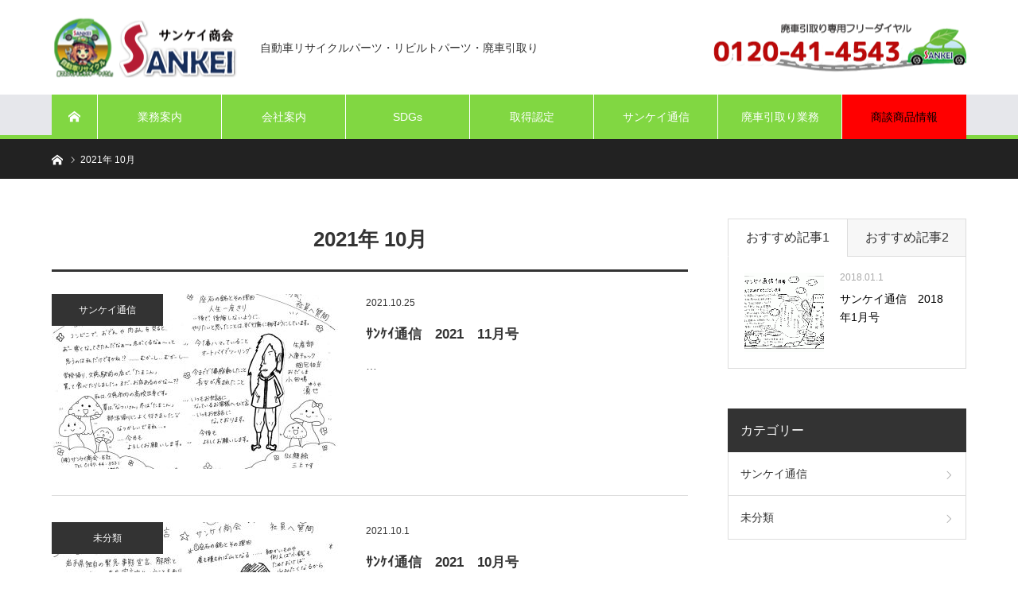

--- FILE ---
content_type: text/html; charset=UTF-8
request_url: https://sankei-s.com/2021/10/
body_size: 48788
content:
<!DOCTYPE html>
<html class="pc" lang="ja">
<head>
<meta charset="UTF-8">
<!--[if IE]><meta http-equiv="X-UA-Compatible" content="IE=edge"><![endif]-->
<meta name="viewport" content="width=device-width">
<title>2021年 10月の記事一覧</title>
<meta name="description" content="2021年 10月の記事一覧">
<link rel="pingback" href="https://sankei-s.com/web/xmlrpc.php">
<meta name='robots' content='max-image-preview:large' />
<link rel="alternate" type="application/rss+xml" title="サンケイ商会 &raquo; フィード" href="https://sankei-s.com/feed/" />
<link rel="alternate" type="application/rss+xml" title="サンケイ商会 &raquo; コメントフィード" href="https://sankei-s.com/comments/feed/" />
<script type="text/javascript">
/* <![CDATA[ */
window._wpemojiSettings = {"baseUrl":"https:\/\/s.w.org\/images\/core\/emoji\/15.0.3\/72x72\/","ext":".png","svgUrl":"https:\/\/s.w.org\/images\/core\/emoji\/15.0.3\/svg\/","svgExt":".svg","source":{"concatemoji":"https:\/\/sankei-s.com\/web\/wp-includes\/js\/wp-emoji-release.min.js?ver=6.5.7"}};
/*! This file is auto-generated */
!function(i,n){var o,s,e;function c(e){try{var t={supportTests:e,timestamp:(new Date).valueOf()};sessionStorage.setItem(o,JSON.stringify(t))}catch(e){}}function p(e,t,n){e.clearRect(0,0,e.canvas.width,e.canvas.height),e.fillText(t,0,0);var t=new Uint32Array(e.getImageData(0,0,e.canvas.width,e.canvas.height).data),r=(e.clearRect(0,0,e.canvas.width,e.canvas.height),e.fillText(n,0,0),new Uint32Array(e.getImageData(0,0,e.canvas.width,e.canvas.height).data));return t.every(function(e,t){return e===r[t]})}function u(e,t,n){switch(t){case"flag":return n(e,"\ud83c\udff3\ufe0f\u200d\u26a7\ufe0f","\ud83c\udff3\ufe0f\u200b\u26a7\ufe0f")?!1:!n(e,"\ud83c\uddfa\ud83c\uddf3","\ud83c\uddfa\u200b\ud83c\uddf3")&&!n(e,"\ud83c\udff4\udb40\udc67\udb40\udc62\udb40\udc65\udb40\udc6e\udb40\udc67\udb40\udc7f","\ud83c\udff4\u200b\udb40\udc67\u200b\udb40\udc62\u200b\udb40\udc65\u200b\udb40\udc6e\u200b\udb40\udc67\u200b\udb40\udc7f");case"emoji":return!n(e,"\ud83d\udc26\u200d\u2b1b","\ud83d\udc26\u200b\u2b1b")}return!1}function f(e,t,n){var r="undefined"!=typeof WorkerGlobalScope&&self instanceof WorkerGlobalScope?new OffscreenCanvas(300,150):i.createElement("canvas"),a=r.getContext("2d",{willReadFrequently:!0}),o=(a.textBaseline="top",a.font="600 32px Arial",{});return e.forEach(function(e){o[e]=t(a,e,n)}),o}function t(e){var t=i.createElement("script");t.src=e,t.defer=!0,i.head.appendChild(t)}"undefined"!=typeof Promise&&(o="wpEmojiSettingsSupports",s=["flag","emoji"],n.supports={everything:!0,everythingExceptFlag:!0},e=new Promise(function(e){i.addEventListener("DOMContentLoaded",e,{once:!0})}),new Promise(function(t){var n=function(){try{var e=JSON.parse(sessionStorage.getItem(o));if("object"==typeof e&&"number"==typeof e.timestamp&&(new Date).valueOf()<e.timestamp+604800&&"object"==typeof e.supportTests)return e.supportTests}catch(e){}return null}();if(!n){if("undefined"!=typeof Worker&&"undefined"!=typeof OffscreenCanvas&&"undefined"!=typeof URL&&URL.createObjectURL&&"undefined"!=typeof Blob)try{var e="postMessage("+f.toString()+"("+[JSON.stringify(s),u.toString(),p.toString()].join(",")+"));",r=new Blob([e],{type:"text/javascript"}),a=new Worker(URL.createObjectURL(r),{name:"wpTestEmojiSupports"});return void(a.onmessage=function(e){c(n=e.data),a.terminate(),t(n)})}catch(e){}c(n=f(s,u,p))}t(n)}).then(function(e){for(var t in e)n.supports[t]=e[t],n.supports.everything=n.supports.everything&&n.supports[t],"flag"!==t&&(n.supports.everythingExceptFlag=n.supports.everythingExceptFlag&&n.supports[t]);n.supports.everythingExceptFlag=n.supports.everythingExceptFlag&&!n.supports.flag,n.DOMReady=!1,n.readyCallback=function(){n.DOMReady=!0}}).then(function(){return e}).then(function(){var e;n.supports.everything||(n.readyCallback(),(e=n.source||{}).concatemoji?t(e.concatemoji):e.wpemoji&&e.twemoji&&(t(e.twemoji),t(e.wpemoji)))}))}((window,document),window._wpemojiSettings);
/* ]]> */
</script>
<link rel='stylesheet' id='style-css' href='https://sankei-s.com/web/wp-content/themes/bridge_tcd049/style.css?ver=1.3.0' type='text/css' media='all' />
<style id='wp-emoji-styles-inline-css' type='text/css'>

	img.wp-smiley, img.emoji {
		display: inline !important;
		border: none !important;
		box-shadow: none !important;
		height: 1em !important;
		width: 1em !important;
		margin: 0 0.07em !important;
		vertical-align: -0.1em !important;
		background: none !important;
		padding: 0 !important;
	}
</style>
<link rel='stylesheet' id='wp-block-library-css' href='https://sankei-s.com/web/wp-includes/css/dist/block-library/style.min.css?ver=6.5.7' type='text/css' media='all' />
<style id='classic-theme-styles-inline-css' type='text/css'>
/*! This file is auto-generated */
.wp-block-button__link{color:#fff;background-color:#32373c;border-radius:9999px;box-shadow:none;text-decoration:none;padding:calc(.667em + 2px) calc(1.333em + 2px);font-size:1.125em}.wp-block-file__button{background:#32373c;color:#fff;text-decoration:none}
</style>
<style id='global-styles-inline-css' type='text/css'>
body{--wp--preset--color--black: #000000;--wp--preset--color--cyan-bluish-gray: #abb8c3;--wp--preset--color--white: #ffffff;--wp--preset--color--pale-pink: #f78da7;--wp--preset--color--vivid-red: #cf2e2e;--wp--preset--color--luminous-vivid-orange: #ff6900;--wp--preset--color--luminous-vivid-amber: #fcb900;--wp--preset--color--light-green-cyan: #7bdcb5;--wp--preset--color--vivid-green-cyan: #00d084;--wp--preset--color--pale-cyan-blue: #8ed1fc;--wp--preset--color--vivid-cyan-blue: #0693e3;--wp--preset--color--vivid-purple: #9b51e0;--wp--preset--gradient--vivid-cyan-blue-to-vivid-purple: linear-gradient(135deg,rgba(6,147,227,1) 0%,rgb(155,81,224) 100%);--wp--preset--gradient--light-green-cyan-to-vivid-green-cyan: linear-gradient(135deg,rgb(122,220,180) 0%,rgb(0,208,130) 100%);--wp--preset--gradient--luminous-vivid-amber-to-luminous-vivid-orange: linear-gradient(135deg,rgba(252,185,0,1) 0%,rgba(255,105,0,1) 100%);--wp--preset--gradient--luminous-vivid-orange-to-vivid-red: linear-gradient(135deg,rgba(255,105,0,1) 0%,rgb(207,46,46) 100%);--wp--preset--gradient--very-light-gray-to-cyan-bluish-gray: linear-gradient(135deg,rgb(238,238,238) 0%,rgb(169,184,195) 100%);--wp--preset--gradient--cool-to-warm-spectrum: linear-gradient(135deg,rgb(74,234,220) 0%,rgb(151,120,209) 20%,rgb(207,42,186) 40%,rgb(238,44,130) 60%,rgb(251,105,98) 80%,rgb(254,248,76) 100%);--wp--preset--gradient--blush-light-purple: linear-gradient(135deg,rgb(255,206,236) 0%,rgb(152,150,240) 100%);--wp--preset--gradient--blush-bordeaux: linear-gradient(135deg,rgb(254,205,165) 0%,rgb(254,45,45) 50%,rgb(107,0,62) 100%);--wp--preset--gradient--luminous-dusk: linear-gradient(135deg,rgb(255,203,112) 0%,rgb(199,81,192) 50%,rgb(65,88,208) 100%);--wp--preset--gradient--pale-ocean: linear-gradient(135deg,rgb(255,245,203) 0%,rgb(182,227,212) 50%,rgb(51,167,181) 100%);--wp--preset--gradient--electric-grass: linear-gradient(135deg,rgb(202,248,128) 0%,rgb(113,206,126) 100%);--wp--preset--gradient--midnight: linear-gradient(135deg,rgb(2,3,129) 0%,rgb(40,116,252) 100%);--wp--preset--font-size--small: 13px;--wp--preset--font-size--medium: 20px;--wp--preset--font-size--large: 36px;--wp--preset--font-size--x-large: 42px;--wp--preset--spacing--20: 0.44rem;--wp--preset--spacing--30: 0.67rem;--wp--preset--spacing--40: 1rem;--wp--preset--spacing--50: 1.5rem;--wp--preset--spacing--60: 2.25rem;--wp--preset--spacing--70: 3.38rem;--wp--preset--spacing--80: 5.06rem;--wp--preset--shadow--natural: 6px 6px 9px rgba(0, 0, 0, 0.2);--wp--preset--shadow--deep: 12px 12px 50px rgba(0, 0, 0, 0.4);--wp--preset--shadow--sharp: 6px 6px 0px rgba(0, 0, 0, 0.2);--wp--preset--shadow--outlined: 6px 6px 0px -3px rgba(255, 255, 255, 1), 6px 6px rgba(0, 0, 0, 1);--wp--preset--shadow--crisp: 6px 6px 0px rgba(0, 0, 0, 1);}:where(.is-layout-flex){gap: 0.5em;}:where(.is-layout-grid){gap: 0.5em;}body .is-layout-flex{display: flex;}body .is-layout-flex{flex-wrap: wrap;align-items: center;}body .is-layout-flex > *{margin: 0;}body .is-layout-grid{display: grid;}body .is-layout-grid > *{margin: 0;}:where(.wp-block-columns.is-layout-flex){gap: 2em;}:where(.wp-block-columns.is-layout-grid){gap: 2em;}:where(.wp-block-post-template.is-layout-flex){gap: 1.25em;}:where(.wp-block-post-template.is-layout-grid){gap: 1.25em;}.has-black-color{color: var(--wp--preset--color--black) !important;}.has-cyan-bluish-gray-color{color: var(--wp--preset--color--cyan-bluish-gray) !important;}.has-white-color{color: var(--wp--preset--color--white) !important;}.has-pale-pink-color{color: var(--wp--preset--color--pale-pink) !important;}.has-vivid-red-color{color: var(--wp--preset--color--vivid-red) !important;}.has-luminous-vivid-orange-color{color: var(--wp--preset--color--luminous-vivid-orange) !important;}.has-luminous-vivid-amber-color{color: var(--wp--preset--color--luminous-vivid-amber) !important;}.has-light-green-cyan-color{color: var(--wp--preset--color--light-green-cyan) !important;}.has-vivid-green-cyan-color{color: var(--wp--preset--color--vivid-green-cyan) !important;}.has-pale-cyan-blue-color{color: var(--wp--preset--color--pale-cyan-blue) !important;}.has-vivid-cyan-blue-color{color: var(--wp--preset--color--vivid-cyan-blue) !important;}.has-vivid-purple-color{color: var(--wp--preset--color--vivid-purple) !important;}.has-black-background-color{background-color: var(--wp--preset--color--black) !important;}.has-cyan-bluish-gray-background-color{background-color: var(--wp--preset--color--cyan-bluish-gray) !important;}.has-white-background-color{background-color: var(--wp--preset--color--white) !important;}.has-pale-pink-background-color{background-color: var(--wp--preset--color--pale-pink) !important;}.has-vivid-red-background-color{background-color: var(--wp--preset--color--vivid-red) !important;}.has-luminous-vivid-orange-background-color{background-color: var(--wp--preset--color--luminous-vivid-orange) !important;}.has-luminous-vivid-amber-background-color{background-color: var(--wp--preset--color--luminous-vivid-amber) !important;}.has-light-green-cyan-background-color{background-color: var(--wp--preset--color--light-green-cyan) !important;}.has-vivid-green-cyan-background-color{background-color: var(--wp--preset--color--vivid-green-cyan) !important;}.has-pale-cyan-blue-background-color{background-color: var(--wp--preset--color--pale-cyan-blue) !important;}.has-vivid-cyan-blue-background-color{background-color: var(--wp--preset--color--vivid-cyan-blue) !important;}.has-vivid-purple-background-color{background-color: var(--wp--preset--color--vivid-purple) !important;}.has-black-border-color{border-color: var(--wp--preset--color--black) !important;}.has-cyan-bluish-gray-border-color{border-color: var(--wp--preset--color--cyan-bluish-gray) !important;}.has-white-border-color{border-color: var(--wp--preset--color--white) !important;}.has-pale-pink-border-color{border-color: var(--wp--preset--color--pale-pink) !important;}.has-vivid-red-border-color{border-color: var(--wp--preset--color--vivid-red) !important;}.has-luminous-vivid-orange-border-color{border-color: var(--wp--preset--color--luminous-vivid-orange) !important;}.has-luminous-vivid-amber-border-color{border-color: var(--wp--preset--color--luminous-vivid-amber) !important;}.has-light-green-cyan-border-color{border-color: var(--wp--preset--color--light-green-cyan) !important;}.has-vivid-green-cyan-border-color{border-color: var(--wp--preset--color--vivid-green-cyan) !important;}.has-pale-cyan-blue-border-color{border-color: var(--wp--preset--color--pale-cyan-blue) !important;}.has-vivid-cyan-blue-border-color{border-color: var(--wp--preset--color--vivid-cyan-blue) !important;}.has-vivid-purple-border-color{border-color: var(--wp--preset--color--vivid-purple) !important;}.has-vivid-cyan-blue-to-vivid-purple-gradient-background{background: var(--wp--preset--gradient--vivid-cyan-blue-to-vivid-purple) !important;}.has-light-green-cyan-to-vivid-green-cyan-gradient-background{background: var(--wp--preset--gradient--light-green-cyan-to-vivid-green-cyan) !important;}.has-luminous-vivid-amber-to-luminous-vivid-orange-gradient-background{background: var(--wp--preset--gradient--luminous-vivid-amber-to-luminous-vivid-orange) !important;}.has-luminous-vivid-orange-to-vivid-red-gradient-background{background: var(--wp--preset--gradient--luminous-vivid-orange-to-vivid-red) !important;}.has-very-light-gray-to-cyan-bluish-gray-gradient-background{background: var(--wp--preset--gradient--very-light-gray-to-cyan-bluish-gray) !important;}.has-cool-to-warm-spectrum-gradient-background{background: var(--wp--preset--gradient--cool-to-warm-spectrum) !important;}.has-blush-light-purple-gradient-background{background: var(--wp--preset--gradient--blush-light-purple) !important;}.has-blush-bordeaux-gradient-background{background: var(--wp--preset--gradient--blush-bordeaux) !important;}.has-luminous-dusk-gradient-background{background: var(--wp--preset--gradient--luminous-dusk) !important;}.has-pale-ocean-gradient-background{background: var(--wp--preset--gradient--pale-ocean) !important;}.has-electric-grass-gradient-background{background: var(--wp--preset--gradient--electric-grass) !important;}.has-midnight-gradient-background{background: var(--wp--preset--gradient--midnight) !important;}.has-small-font-size{font-size: var(--wp--preset--font-size--small) !important;}.has-medium-font-size{font-size: var(--wp--preset--font-size--medium) !important;}.has-large-font-size{font-size: var(--wp--preset--font-size--large) !important;}.has-x-large-font-size{font-size: var(--wp--preset--font-size--x-large) !important;}
.wp-block-navigation a:where(:not(.wp-element-button)){color: inherit;}
:where(.wp-block-post-template.is-layout-flex){gap: 1.25em;}:where(.wp-block-post-template.is-layout-grid){gap: 1.25em;}
:where(.wp-block-columns.is-layout-flex){gap: 2em;}:where(.wp-block-columns.is-layout-grid){gap: 2em;}
.wp-block-pullquote{font-size: 1.5em;line-height: 1.6;}
</style>
<link rel='stylesheet' id='ccchildpagescss-css' href='https://sankei-s.com/web/wp-content/plugins/cc-child-pages/includes/css/styles.css?ver=1.43' type='text/css' media='all' />
<link rel='stylesheet' id='ccchildpagesskincss-css' href='https://sankei-s.com/web/wp-content/plugins/cc-child-pages/includes/css/skins.css?ver=1.43' type='text/css' media='all' />
<!--[if lt IE 8]>
<link rel='stylesheet' id='ccchildpagesiecss-css' href='https://sankei-s.com/web/wp-content/plugins/cc-child-pages/includes/css/styles.ie.css?ver=1.43' type='text/css' media='all' />
<![endif]-->
<script type="text/javascript" src="https://sankei-s.com/web/wp-includes/js/jquery/jquery.min.js?ver=3.7.1" id="jquery-core-js"></script>
<script type="text/javascript" src="https://sankei-s.com/web/wp-includes/js/jquery/jquery-migrate.min.js?ver=3.4.1" id="jquery-migrate-js"></script>
<link rel="https://api.w.org/" href="https://sankei-s.com/wp-json/" />
<link rel="stylesheet" href="https://sankei-s.com/web/wp-content/themes/bridge_tcd049/css/design-plus.css?ver=1.3.0">
<link rel="stylesheet" href="https://sankei-s.com/web/wp-content/themes/bridge_tcd049/css/sns-botton.css?ver=1.3.0">

<link rel="stylesheet" media="screen and (max-width:1170px)" href="https://sankei-s.com/web/wp-content/themes/bridge_tcd049/css/responsive.css?ver=1.3.0">
<link rel="stylesheet" media="screen and (max-width:1170px)" href="https://sankei-s.com/web/wp-content/themes/bridge_tcd049/css/footer-bar.css?ver=1.3.0">

<script src="https://sankei-s.com/web/wp-content/themes/bridge_tcd049/js/jquery.easing.1.3.js?ver=1.3.0"></script>
<script src="https://sankei-s.com/web/wp-content/themes/bridge_tcd049/js/jscript.js?ver=1.3.0"></script>
<script src="https://sankei-s.com/web/wp-content/themes/bridge_tcd049/js/comment.js?ver=1.3.0"></script>

<script src="https://sankei-s.com/web/wp-content/themes/bridge_tcd049/js/jscript_responsive.js?ver=1.3.0"></script>
<script src="https://sankei-s.com/web/wp-content/themes/bridge_tcd049/js/footer-bar.js?ver=1.3.0"></script>

<script src="https://sankei-s.com/web/wp-content/themes/bridge_tcd049/js/header_fix.js?ver=1.3.0"></script>

<style type="text/css">

body, input, textarea { font-family: Arial, "ヒラギノ角ゴ ProN W3", "Hiragino Kaku Gothic ProN", "メイリオ", Meiryo, sans-serif; }

.rich_font { font-family: Arial, "ヒラギノ角ゴ ProN W3", "Hiragino Kaku Gothic ProN", "メイリオ", Meiryo, sans-serif; font-weight: normal; }


body { font-size:15px; }




#related_ranking li a.image, #related_post li a.image, .styled_post_list1 .image, .styled_post_list3 .image, .ranking_list_widget .image, #index_featured_ranking .image, #ranking_list .image, #blog_list .image, #footer_slider .image, .page_post_list .image {
  overflow: hidden;
}
#related_ranking li a.image img, #related_post li a.image img, .styled_post_list1 .image img, .styled_post_list3 .image img, .ranking_list_widget .image img, #index_featured_ranking .image img, #ranking_list .image img, #blog_list .image img, #footer_slider .image img, .page_post_list .image img {
  width:100%; height:auto;
  -webkit-transition: all 0.75s ease; -moz-transition: all 0.75s ease; transition: all 0.75s ease;
  -webkit-backface-visibility:hidden; backface-visibility:hidden;
}
#related_ranking li a.image:hover img, #related_post li a.image:hover img, .styled_post_list1 .image:hover img, .styled_post_list3 .image:hover img, .ranking_list_widget .image:hover img, #index_featured_ranking .image:hover img, #ranking_list .image:hover img, #blog_list .image:hover img, #footer_slider .image:hover img, .page_post_list .image:hover img {
  -webkit-transform: scale(1.2); -moz-transform: scale(1.2); -ms-transform: scale(1.2); -o-transform: scale(1.2); transform: scale(1.2);
}

a:hover, .bridge_design_headline, #index_featured_ranking .title a, #ranking_list .title a, #blog_list .title a, #page_header .headline, #related_post li .title a:hover, .side_widget .styled_post_list1 .title:hover, .widget_tab_post_list_button a, .side_headline, .footer_headline, #comment_headline, .page_post_list .meta a:hover, .page_post_list .headline,
  #header_menu li.current-menu-item a, #footer_menu li.current-menu-item a, #footer_slider .slick-arrow:hover:before, #footer_slider_wrap .headline, #profile_page_top .user_name, .styled_post_list3 .meta li a:hover, #index_point .title a:hover,
    .pc #header .logo a:hover, #comment_header ul li a:hover, #header_text .logo a:hover, #bread_crumb li.home a:hover:before, #bread_crumb li a:hover, .tcdw_menu_widget .menu_headline, #header_slider .category a:hover, #post_title, #post_title_area .meta li a:hover, #related_ranking .title a
      { color: #333333; }

#header_slider .swiper-pagination-bullet-active, #header_slider .swiper-pagination-bullet:hover, #return_top a:hover, .next_page_link a:hover, .collapse_category_list li a:hover .count, .slick-arrow:hover, .page_navi a:hover, .page_navi p.back a:hover, .pb_spec_table_button a:hover,
  #wp-calendar td a:hover, #wp-calendar #prev a:hover, #wp-calendar #next a:hover, .widget_search #search-btn input:hover, .widget_search #searchsubmit:hover, .side_widget.google_search #searchsubmit:hover,
    #submit_comment:hover, #comment_header ul li a:hover, #comment_header ul li.comment_switch_active a, #comment_header #comment_closed p, #post_pagination a:hover, #related_post .headline, #previous_next_page a:hover,
      .pc #footer_bottom, .mobile #copyright, .mobile a.menu_button:hover, .mobile #global_menu li a:hover, .mobile .home_menu:hover, .tcd_user_profile_widget .button a:hover, #return_top_mobile a:hover, .bridge_design_headline2, #single_ranking_slider .slick-dots button:hover::before, #single_ranking_slider .slick-dots .slick-active button::before,
      .tcdw_custom_drop_menu_widget .side_headline, .tcdw_category_list_widget .side_headline
        { background-color: #333333 !important; }
#comment_switch:not(.comment_switch_active) a { border-right-color: #333333; }
.comment_switch_active + #trackback_switch a { border-left-color: #333333; }
@media screen and (max-width:500px) {
.comment_switch_active + #trackback_switch a { border-left-color: #ccc; }
}
.bridge_design_headline, .side_headline, #comment_textarea textarea:focus, #guest_info input:focus, #comment_header ul li a:hover, #comment_header ul li.comment_switch_active a, #comment_header #comment_closed p, .page_navi a:hover, .page_navi p.back a:hover, #post_pagination a:hover
  { border-color: #333333; }

#comment_header ul li.comment_switch_active a:after, #comment_header #comment_closed p:after
  { border-color: #333333 transparent transparent transparent; }

.collapse_category_list li a:before { border-color: transparent transparent transparent #333333; }

.slider_nav .swiper-slide-active, .slider_nav .swiper-slide:hover { box-shadow:inset 0 0 0 5px #333333; }

#index_featured_ranking .title a:hover, #ranking_list .title a:hover, #blog_list .title a:hover, #related_ranking .title a:hover
  { color: #d6d6d6; }

.pc #global_menu > ul > li.active > a, .pc #global_menu a:hover, .pc #global_menu > ul > li.active > a, .bridge_design_button:hover, #ranking_catgory_sort li a:hover, #ranking_catgory_sort li a.active, .bridge_design_headline3 span.num,
  .tcd_category_list a:hover, .tcdw_custom_drop_menu a:hover
  { background-color: #d6d6d6 !important; }

#ranking_catgory_sort li a:hover, #ranking_catgory_sort li a.active, .bridge_design_headline3,
  .tcd_category_list a:hover, .tcdw_custom_drop_menu a:hover
  { border-color: #d6d6d6; }

.post_content a { color: #E37100; }

.rank_list_number { background-color: #999999 !important; }
.rank1 .rank_list_number { background-color: #B20000 !important; }
.rank2 .rank_list_number { background-color: #85B200 !important; }
.rank3 .rank_list_number { background-color: #D49F01 !important; }


.pc #header { border-bottom:5px solid #81d742; }
.pc #global_menu > ul > li > a, .pc .header_fix #header, .pc #global_menu .home_menu {
  background-color: #81d742;
  border-color: #ffffff;
  color: #FFFFFF;
}
.pc #global_menu .home_menu:before { color: #FFFFFF; }
.pc .header_fix #header { background-color:rgba(129,215,66,1); }
.pc .header_fix #global_menu > ul > li > a { background:none; }
.pc .header_fix #global_menu .home_menu { background:none; border-left:1px solid  #ffffff; }
.pc .header_fix #global_menu > ul > li:last-child > a { border-right:1px solid  #ffffff; }
.pc .home #global_menu > ul > li.current-menu-item > a { color: #FFFFFF; }


.table1 th{vertical-align : top;pading : 5px;}
.table2 td{text-align : center;}
.posi_right{text-align : right;}
.posi_center{text-align :center;}
.height30{
	font-size:0px ;
	line-height:0px ;
	margin-bottom:30px ;
	border:0px;
}
.height35{
	font-size:0px ;
	line-height:0px ;
	margin-bottom:35px ;
	border:0px;
}
.height40{
	font-size:0px ;
	line-height:0px ;
	margin-bottom:40px ;
	border:0px;
}
.height45{
	font-size:0px ;
	line-height:0px ;
	margin-bottom:45px ;
	border:0px;
}
.height50{
	font-size:0px ;
	line-height:0px ;
	margin-bottom:50px ;
	border:0px;
}

.slider_nav .caption .title{
  font-size : 120%;
  color : #fff;
  text-shadow: 1px 1px 3px #000;  
}

#footer_menu li a{color : #fff;}
#footer_menu li a:visited{color : #fff;}
</style>

<script type="text/javascript">
jQuery(document).ready(function($){

  $('#footer_post_list').slick({
    dots: false,
    arrows: false,
    pauseOnHover: true,
    slidesToShow: 5,
    slidesToScroll: 1,
    adaptiveHeight: false,
    variableWidth: false,
    autoplay: true,
    easing: 'easeOutExpo',
    speed: 1000,
    autoplaySpeed: 5000,
    responsive: [
      {
        breakpoint: 1170,
        settings: { slidesToShow: 3 }
      },
      {
        breakpoint: 770,
        settings: { slidesToShow: 2 }
      },
      {
        breakpoint: 550,
        settings: { slidesToShow: 1 }
      }
    ]
  });


});
</script>





<link rel="icon" href="https://sankei-s.com/web/wp-content/uploads/2018/02/cropped-mark2-32x32.png" sizes="32x32" />
<link rel="icon" href="https://sankei-s.com/web/wp-content/uploads/2018/02/cropped-mark2-192x192.png" sizes="192x192" />
<link rel="apple-touch-icon" href="https://sankei-s.com/web/wp-content/uploads/2018/02/cropped-mark2-180x180.png" />
<meta name="msapplication-TileImage" content="https://sankei-s.com/web/wp-content/uploads/2018/02/cropped-mark2-270x270.png" />
</head>
<body id="body" class="archive date fix_top mobile_header_fix">


 <div id="header">
  <div id="header_inner" class="clearfix">
   <div id="logo_image">
 <h1 class="logo">
  <a href="https://sankei-s.com/" title="サンケイ商会">
      <img class="pc_logo_image" src="https://sankei-s.com/web/wp-content/uploads/2025/04/logo3.png?1769059216" alt="サンケイ商会" title="サンケイ商会" width="238" height="79" />
         <img class="mobile_logo_image" src="https://sankei-s.com/web/wp-content/uploads/2025/04/logo-sp2.png?1769059216" alt="サンケイ商会" title="サンケイ商会" width="280" height="40" />
     </a>
 </h1>
 <h2 id="tagline" style="font-size:14px;">自動車リサイクルパーツ・リビルトパーツ・廃車引取り</h2></div>
      <div id="global_menu">
    <a class="home_menu" href="https://sankei-s.com/"><span>ホーム</span></a>
    <ul id="menu-grobal" class="menu"><li id="menu-item-134" class="menu-item menu-item-type-post_type menu-item-object-page menu-item-has-children menu-item-134"><a href="https://sankei-s.com/work/">業務案内</a>
<ul class="sub-menu">
	<li id="menu-item-137" class="menu-item menu-item-type-post_type menu-item-object-page menu-item-137"><a href="https://sankei-s.com/work/recycle/">リサイクルパーツのご案内</a></li>
	<li id="menu-item-136" class="menu-item menu-item-type-post_type menu-item-object-page menu-item-136"><a href="https://sankei-s.com/work/rebuilt/">リビルトパーツのご案内</a></li>
	<li id="menu-item-135" class="menu-item menu-item-type-post_type menu-item-object-page menu-item-135"><a href="https://sankei-s.com/work/haisya/">廃車引取り業務</a></li>
</ul>
</li>
<li id="menu-item-131" class="menu-item menu-item-type-post_type menu-item-object-page menu-item-131"><a href="https://sankei-s.com/canpany_info/">会社案内</a></li>
<li id="menu-item-1008" class="menu-item menu-item-type-post_type menu-item-object-page menu-item-has-children menu-item-1008"><a href="https://sankei-s.com/sdgs/">SDGs</a>
<ul class="sub-menu">
	<li id="menu-item-361" class="menu-item menu-item-type-post_type menu-item-object-page menu-item-361"><a href="https://sankei-s.com/csr/csr_katudou2/">地域活動</a></li>
	<li id="menu-item-360" class="menu-item menu-item-type-post_type menu-item-object-page menu-item-360"><a href="https://sankei-s.com/csr/csr_katudou3/">社会的責任</a></li>
	<li id="menu-item-363" class="menu-item menu-item-type-post_type menu-item-object-page menu-item-363"><a href="https://sankei-s.com/csr/csr_katudou6/">絆プロジェクト</a></li>
	<li id="menu-item-1009" class="menu-item menu-item-type-post_type menu-item-object-page menu-item-1009"><a href="https://sankei-s.com/csr/childcare-leave/">育児休業等の行動計画</a></li>
	<li id="menu-item-166" class="menu-item menu-item-type-post_type menu-item-object-page menu-item-166"><a href="https://sankei-s.com/csr/privacy/">個人情報保護方針・プライバシーポリシー</a></li>
</ul>
</li>
<li id="menu-item-138" class="menu-item menu-item-type-post_type menu-item-object-page menu-item-has-children menu-item-138"><a href="https://sankei-s.com/nintei/">取得認定</a>
<ul class="sub-menu">
	<li id="menu-item-140" class="menu-item menu-item-type-post_type menu-item-object-page menu-item-140"><a href="https://sankei-s.com/nintei/other-shikaku/">その他取得資格一覧</a></li>
</ul>
</li>
<li id="menu-item-210" class="menu-item menu-item-type-post_type menu-item-object-page current_page_parent menu-item-210"><a href="https://sankei-s.com/sankei-tusin/">サンケイ通信</a></li>
<li id="menu-item-512" class="menu-item menu-item-type-post_type menu-item-object-page menu-item-512"><a href="https://sankei-s.com/work/haisya/">廃車引取り業務</a></li>
<li id="menu-item-406" class="menu-item menu-item-type-custom menu-item-object-custom menu-item-406"><a href="http://www.super-line.jp/stocksearch/stocksearch1.asp">商談商品情報</a></li>
</ul>   </div>
   <a href="#" class="menu_button"><span>menu</span></a>
            <div id="header_banner">
    <a href="" target="_blank"><img src="https://sankei-s.com/web/wp-content/uploads/2018/03/headbnr4.png" alt="" title="" /></a>
   </div>
     </div><!-- END #header_inner -->
 </div><!-- END #header -->

 
 <div id="main_contents" class="clearfix">

<div id="bread_crumb">

<ul class="clearfix">
 <li itemscope="itemscope" itemtype="http://data-vocabulary.org/Breadcrumb" class="home"><a itemprop="url" href="https://sankei-s.com/"><span itemprop="title">ホーム</span></a></li>
 <li class="last">2021年 10月</li>

</ul>

</div>

<div id="main_col">

 <div id="left_col">

  <div id="page_header">

      <h2 class="bridge_design_headline rich_font">2021年 10月 </h2>

   
  </div><!-- END #page_header -->

  <div id="blog_list" class="clearfix">
      <article class="item clearfix">
        <p class="category"><a style="background:#333333" href="https://sankei-s.com/category/%e3%82%b5%e3%83%b3%e3%82%b1%e3%82%a4%e9%80%9a%e4%bf%a1/">サンケイ通信</a>
</p>
        <a class="image" href="https://sankei-s.com/2021/10/25/%ef%bd%bb%ef%be%9d%ef%bd%b9%ef%bd%b2%e9%80%9a%e4%bf%a1%e3%80%802021%e3%80%8011%e6%9c%88%e5%8f%b7/" title="ｻﾝｹｲ通信　2021　11月号"><img width="360" height="220" src="https://sankei-s.com/web/wp-content/uploads/2021/10/20211025100654-360x220.jpg" class="attachment-size2 size-size2 wp-post-image" alt="" decoding="async" fetchpriority="high" srcset="https://sankei-s.com/web/wp-content/uploads/2021/10/20211025100654-360x220.jpg 360w, https://sankei-s.com/web/wp-content/uploads/2021/10/20211025100654-720x440.jpg 720w" sizes="(max-width: 360px) 100vw, 360px" /></a>
    <div class="data">
          <ul class="meta clearfix">
            <li class="date"><time class="entry-date updated" datetime="2021-10-25T13:19:33+09:00">2021.10.25</time></li>
                 </ul>
          <h4 class="title"><a href="https://sankei-s.com/2021/10/25/%ef%bd%bb%ef%be%9d%ef%bd%b9%ef%bd%b2%e9%80%9a%e4%bf%a1%e3%80%802021%e3%80%8011%e6%9c%88%e5%8f%b7/" title="ｻﾝｹｲ通信　2021　11月号">ｻﾝｹｲ通信　2021　11月号</a></h4>
          <p class="excerpt">…</p>
         </div>
   </article>
      <article class="item clearfix">
        <p class="category"><a style="background:#333333" href="https://sankei-s.com/category/%e6%9c%aa%e5%88%86%e9%a1%9e/">未分類</a>
</p>
        <a class="image" href="https://sankei-s.com/2021/10/01/%ef%bd%bb%ef%be%9d%ef%bd%b9%ef%bd%b2%e9%80%9a%e4%bf%a1%e3%80%802021%e3%80%8010%e6%9c%88%e5%8f%b7/" title="ｻﾝｹｲ通信　2021　10月号"><img width="360" height="220" src="https://sankei-s.com/web/wp-content/uploads/2021/10/20210930134940-3-360x220.jpg" class="attachment-size2 size-size2 wp-post-image" alt="" decoding="async" srcset="https://sankei-s.com/web/wp-content/uploads/2021/10/20210930134940-3-360x220.jpg 360w, https://sankei-s.com/web/wp-content/uploads/2021/10/20210930134940-3-720x440.jpg 720w" sizes="(max-width: 360px) 100vw, 360px" /></a>
    <div class="data">
          <ul class="meta clearfix">
            <li class="date"><time class="entry-date updated" datetime="2021-10-01T14:31:49+09:00">2021.10.1</time></li>
                 </ul>
          <h4 class="title"><a href="https://sankei-s.com/2021/10/01/%ef%bd%bb%ef%be%9d%ef%bd%b9%ef%bd%b2%e9%80%9a%e4%bf%a1%e3%80%802021%e3%80%8010%e6%9c%88%e5%8f%b7/" title="ｻﾝｹｲ通信　2021　10月号">ｻﾝｹｲ通信　2021　10月号</a></h4>
          <p class="excerpt">…</p>
         </div>
   </article>
        </div><!-- #blog_list -->
  <div class="page_navi clearfix">

</div>

 </div><!-- END #left_col -->

  <div id="side_col">
  <div class="side_widget clearfix tab_post_list_widget" id="tab_post_list_widget-2">

<div class="widget_tab_post_list_button clearfix">
 <a class="tab1 active" href="#">おすすめ記事1</a>
 <a class="tab2" href="#">おすすめ記事2</a>
</div>

<ol class="styled_post_list1 widget_tab_post_list widget_tab_post_list1">
 <li class="clearfix">
   <a class="image" href="https://sankei-s.com/2018/01/01/%e3%82%b5%e3%83%b3%e3%82%b1%e3%82%a4%e9%80%9a%e4%bf%a1%e3%80%802018%e5%b9%b41%e6%9c%88%e5%8f%b7/"><img width="400" height="400" src="https://sankei-s.com/web/wp-content/uploads/2017/04/sankei201801-400x400.gif" class="attachment-size1 size-size1 wp-post-image" alt="" decoding="async" loading="lazy" srcset="https://sankei-s.com/web/wp-content/uploads/2017/04/sankei201801-400x400.gif 400w, https://sankei-s.com/web/wp-content/uploads/2017/04/sankei201801-150x150.gif 150w, https://sankei-s.com/web/wp-content/uploads/2017/04/sankei201801-300x300.gif 300w, https://sankei-s.com/web/wp-content/uploads/2017/04/sankei201801-120x120.gif 120w" sizes="(max-width: 400px) 100vw, 400px" /></a>   <div class="info">
    <p class="date">2018.01.1</p>    <a class="title" href="https://sankei-s.com/2018/01/01/%e3%82%b5%e3%83%b3%e3%82%b1%e3%82%a4%e9%80%9a%e4%bf%a1%e3%80%802018%e5%b9%b41%e6%9c%88%e5%8f%b7/">サンケイ通信　2018年1月号</a>
   </div>
 </li>
</ol>

<ol class="styled_post_list1 widget_tab_post_list widget_tab_post_list2">
 <li class="no_post">登録されている記事はございません。</li>
</ol>

</div>
<div class="side_widget clearfix tcdw_category_list_widget" id="tcdw_category_list_widget-2">
<h3 class="side_headline rich_font"><span>カテゴリー</span></h3><ul class="tcd_category_list clearfix">
 	<li class="cat-item cat-item-3"><a href="https://sankei-s.com/category/%e3%82%b5%e3%83%b3%e3%82%b1%e3%82%a4%e9%80%9a%e4%bf%a1/">サンケイ通信</a>
</li>
	<li class="cat-item cat-item-1"><a href="https://sankei-s.com/category/%e6%9c%aa%e5%88%86%e9%a1%9e/">未分類</a>
</li>
</ul>
</div>
<div class="side_widget clearfix widget_archive" id="archives-3">
<h3 class="side_headline rich_font"><span>月別アーカイブ</span></h3>
			<ul>
					<li><a href='https://sankei-s.com/2025/12/'>2025年12月</a>&nbsp;(1)</li>
	<li><a href='https://sankei-s.com/2025/11/'>2025年11月</a>&nbsp;(1)</li>
	<li><a href='https://sankei-s.com/2025/10/'>2025年10月</a>&nbsp;(1)</li>
	<li><a href='https://sankei-s.com/2025/09/'>2025年9月</a>&nbsp;(1)</li>
	<li><a href='https://sankei-s.com/2025/08/'>2025年8月</a>&nbsp;(1)</li>
	<li><a href='https://sankei-s.com/2025/07/'>2025年7月</a>&nbsp;(1)</li>
	<li><a href='https://sankei-s.com/2025/06/'>2025年6月</a>&nbsp;(1)</li>
	<li><a href='https://sankei-s.com/2025/05/'>2025年5月</a>&nbsp;(1)</li>
	<li><a href='https://sankei-s.com/2025/04/'>2025年4月</a>&nbsp;(1)</li>
	<li><a href='https://sankei-s.com/2025/03/'>2025年3月</a>&nbsp;(2)</li>
	<li><a href='https://sankei-s.com/2025/01/'>2025年1月</a>&nbsp;(1)</li>
	<li><a href='https://sankei-s.com/2024/12/'>2024年12月</a>&nbsp;(1)</li>
	<li><a href='https://sankei-s.com/2024/11/'>2024年11月</a>&nbsp;(1)</li>
	<li><a href='https://sankei-s.com/2024/10/'>2024年10月</a>&nbsp;(1)</li>
	<li><a href='https://sankei-s.com/2024/09/'>2024年9月</a>&nbsp;(1)</li>
	<li><a href='https://sankei-s.com/2024/08/'>2024年8月</a>&nbsp;(1)</li>
	<li><a href='https://sankei-s.com/2024/07/'>2024年7月</a>&nbsp;(1)</li>
	<li><a href='https://sankei-s.com/2024/05/'>2024年5月</a>&nbsp;(2)</li>
	<li><a href='https://sankei-s.com/2024/04/'>2024年4月</a>&nbsp;(1)</li>
	<li><a href='https://sankei-s.com/2024/03/'>2024年3月</a>&nbsp;(1)</li>
	<li><a href='https://sankei-s.com/2024/02/'>2024年2月</a>&nbsp;(1)</li>
	<li><a href='https://sankei-s.com/2024/01/'>2024年1月</a>&nbsp;(1)</li>
	<li><a href='https://sankei-s.com/2023/12/'>2023年12月</a>&nbsp;(1)</li>
	<li><a href='https://sankei-s.com/2023/11/'>2023年11月</a>&nbsp;(4)</li>
	<li><a href='https://sankei-s.com/2023/07/'>2023年7月</a>&nbsp;(1)</li>
	<li><a href='https://sankei-s.com/2023/06/'>2023年6月</a>&nbsp;(1)</li>
	<li><a href='https://sankei-s.com/2023/04/'>2023年4月</a>&nbsp;(2)</li>
	<li><a href='https://sankei-s.com/2023/03/'>2023年3月</a>&nbsp;(1)</li>
	<li><a href='https://sankei-s.com/2023/02/'>2023年2月</a>&nbsp;(1)</li>
	<li><a href='https://sankei-s.com/2023/01/'>2023年1月</a>&nbsp;(1)</li>
	<li><a href='https://sankei-s.com/2022/11/'>2022年11月</a>&nbsp;(2)</li>
	<li><a href='https://sankei-s.com/2022/10/'>2022年10月</a>&nbsp;(1)</li>
	<li><a href='https://sankei-s.com/2022/09/'>2022年9月</a>&nbsp;(1)</li>
	<li><a href='https://sankei-s.com/2022/08/'>2022年8月</a>&nbsp;(1)</li>
	<li><a href='https://sankei-s.com/2022/06/'>2022年6月</a>&nbsp;(2)</li>
	<li><a href='https://sankei-s.com/2022/05/'>2022年5月</a>&nbsp;(1)</li>
	<li><a href='https://sankei-s.com/2022/04/'>2022年4月</a>&nbsp;(1)</li>
	<li><a href='https://sankei-s.com/2022/03/'>2022年3月</a>&nbsp;(1)</li>
	<li><a href='https://sankei-s.com/2022/01/'>2022年1月</a>&nbsp;(1)</li>
	<li><a href='https://sankei-s.com/2021/12/'>2021年12月</a>&nbsp;(2)</li>
	<li><a href='https://sankei-s.com/2021/10/' aria-current="page">2021年10月</a>&nbsp;(2)</li>
	<li><a href='https://sankei-s.com/2021/08/'>2021年8月</a>&nbsp;(3)</li>
	<li><a href='https://sankei-s.com/2021/06/'>2021年6月</a>&nbsp;(1)</li>
	<li><a href='https://sankei-s.com/2021/04/'>2021年4月</a>&nbsp;(1)</li>
	<li><a href='https://sankei-s.com/2021/03/'>2021年3月</a>&nbsp;(2)</li>
	<li><a href='https://sankei-s.com/2020/12/'>2020年12月</a>&nbsp;(1)</li>
	<li><a href='https://sankei-s.com/2020/11/'>2020年11月</a>&nbsp;(1)</li>
	<li><a href='https://sankei-s.com/2020/10/'>2020年10月</a>&nbsp;(1)</li>
	<li><a href='https://sankei-s.com/2020/09/'>2020年9月</a>&nbsp;(1)</li>
	<li><a href='https://sankei-s.com/2020/08/'>2020年8月</a>&nbsp;(1)</li>
	<li><a href='https://sankei-s.com/2020/07/'>2020年7月</a>&nbsp;(1)</li>
	<li><a href='https://sankei-s.com/2020/06/'>2020年6月</a>&nbsp;(1)</li>
	<li><a href='https://sankei-s.com/2020/05/'>2020年5月</a>&nbsp;(1)</li>
	<li><a href='https://sankei-s.com/2020/04/'>2020年4月</a>&nbsp;(2)</li>
	<li><a href='https://sankei-s.com/2020/02/'>2020年2月</a>&nbsp;(1)</li>
	<li><a href='https://sankei-s.com/2020/01/'>2020年1月</a>&nbsp;(1)</li>
	<li><a href='https://sankei-s.com/2019/11/'>2019年11月</a>&nbsp;(1)</li>
	<li><a href='https://sankei-s.com/2019/10/'>2019年10月</a>&nbsp;(2)</li>
	<li><a href='https://sankei-s.com/2019/08/'>2019年8月</a>&nbsp;(1)</li>
	<li><a href='https://sankei-s.com/2019/07/'>2019年7月</a>&nbsp;(1)</li>
	<li><a href='https://sankei-s.com/2019/06/'>2019年6月</a>&nbsp;(1)</li>
	<li><a href='https://sankei-s.com/2019/05/'>2019年5月</a>&nbsp;(2)</li>
	<li><a href='https://sankei-s.com/2019/03/'>2019年3月</a>&nbsp;(1)</li>
	<li><a href='https://sankei-s.com/2019/02/'>2019年2月</a>&nbsp;(1)</li>
	<li><a href='https://sankei-s.com/2019/01/'>2019年1月</a>&nbsp;(2)</li>
	<li><a href='https://sankei-s.com/2018/11/'>2018年11月</a>&nbsp;(1)</li>
	<li><a href='https://sankei-s.com/2018/10/'>2018年10月</a>&nbsp;(1)</li>
	<li><a href='https://sankei-s.com/2018/09/'>2018年9月</a>&nbsp;(1)</li>
	<li><a href='https://sankei-s.com/2018/08/'>2018年8月</a>&nbsp;(1)</li>
	<li><a href='https://sankei-s.com/2018/07/'>2018年7月</a>&nbsp;(1)</li>
	<li><a href='https://sankei-s.com/2018/06/'>2018年6月</a>&nbsp;(1)</li>
	<li><a href='https://sankei-s.com/2018/05/'>2018年5月</a>&nbsp;(1)</li>
	<li><a href='https://sankei-s.com/2018/04/'>2018年4月</a>&nbsp;(3)</li>
	<li><a href='https://sankei-s.com/2018/02/'>2018年2月</a>&nbsp;(1)</li>
	<li><a href='https://sankei-s.com/2018/01/'>2018年1月</a>&nbsp;(1)</li>
	<li><a href='https://sankei-s.com/2017/12/'>2017年12月</a>&nbsp;(1)</li>
	<li><a href='https://sankei-s.com/2017/11/'>2017年11月</a>&nbsp;(1)</li>
	<li><a href='https://sankei-s.com/2017/10/'>2017年10月</a>&nbsp;(1)</li>
	<li><a href='https://sankei-s.com/2017/09/'>2017年9月</a>&nbsp;(1)</li>
	<li><a href='https://sankei-s.com/2017/08/'>2017年8月</a>&nbsp;(1)</li>
	<li><a href='https://sankei-s.com/2017/07/'>2017年7月</a>&nbsp;(1)</li>
	<li><a href='https://sankei-s.com/2017/06/'>2017年6月</a>&nbsp;(1)</li>
	<li><a href='https://sankei-s.com/2017/05/'>2017年5月</a>&nbsp;(1)</li>
	<li><a href='https://sankei-s.com/2017/04/'>2017年4月</a>&nbsp;(1)</li>
			</ul>

			</div>
 </div>
 
</div><!-- END #main_col -->


 </div><!-- END #main_contents -->

 <div id="return_top">
  <a href="#body"><span>PAGE TOP</span></a>
 </div>

  <div id="footer_post_list" class="clearfix">
    <article class="item">
   <p class="category"><a style="background:#333333" href="https://sankei-s.com/category/%e3%82%b5%e3%83%b3%e3%82%b1%e3%82%a4%e9%80%9a%e4%bf%a1/">サンケイ通信</a>
</p>
   <h4 class="title"><a href="https://sankei-s.com/2025/12/04/%ef%bd%bb%ef%be%9d%ef%bd%b9%ef%bd%b2%e9%80%9a%e4%bf%a1%e3%80%802025%e5%b9%b4%e3%80%8012%e6%9c%88%e5%8f%b7/" title="ｻﾝｹｲ通信　2025年　12月号"><span>ｻﾝｹｲ通信　2025年　12月号</span></a></h4>
   <a class="image" href="https://sankei-s.com/2025/12/04/%ef%bd%bb%ef%be%9d%ef%bd%b9%ef%bd%b2%e9%80%9a%e4%bf%a1%e3%80%802025%e5%b9%b4%e3%80%8012%e6%9c%88%e5%8f%b7/" title="ｻﾝｹｲ通信　2025年　12月号"><img width="360" height="220" src="https://sankei-s.com/web/wp-content/uploads/2025/12/本社　12月号-360x220.jpg" class="attachment-size2 size-size2 wp-post-image" alt="" decoding="async" loading="lazy" srcset="https://sankei-s.com/web/wp-content/uploads/2025/12/本社　12月号-360x220.jpg 360w, https://sankei-s.com/web/wp-content/uploads/2025/12/本社　12月号-720x440.jpg 720w" sizes="(max-width: 360px) 100vw, 360px" /></a>
  </article>
    <article class="item">
   <p class="category"><a style="background:#333333" href="https://sankei-s.com/category/%e3%82%b5%e3%83%b3%e3%82%b1%e3%82%a4%e9%80%9a%e4%bf%a1/">サンケイ通信</a>
</p>
   <h4 class="title"><a href="https://sankei-s.com/2025/11/06/%ef%bd%bb%ef%be%9d%ef%bd%b9%ef%bd%b2%e9%80%9a%e4%bf%a12025%e5%b9%b411%e6%9c%88%e5%8f%b7/" title="ｻﾝｹｲ通信2025年11月号"><span>ｻﾝｹｲ通信2025年11月号</span></a></h4>
   <a class="image" href="https://sankei-s.com/2025/11/06/%ef%bd%bb%ef%be%9d%ef%bd%b9%ef%bd%b2%e9%80%9a%e4%bf%a12025%e5%b9%b411%e6%9c%88%e5%8f%b7/" title="ｻﾝｹｲ通信2025年11月号"><img width="360" height="220" src="https://sankei-s.com/web/wp-content/uploads/2025/11/本社　11月号-360x220.jpg" class="attachment-size2 size-size2 wp-post-image" alt="" decoding="async" loading="lazy" srcset="https://sankei-s.com/web/wp-content/uploads/2025/11/本社　11月号-360x220.jpg 360w, https://sankei-s.com/web/wp-content/uploads/2025/11/本社　11月号-720x440.jpg 720w" sizes="(max-width: 360px) 100vw, 360px" /></a>
  </article>
    <article class="item">
   <p class="category"><a style="background:#333333" href="https://sankei-s.com/category/%e3%82%b5%e3%83%b3%e3%82%b1%e3%82%a4%e9%80%9a%e4%bf%a1/">サンケイ通信</a>
</p>
   <h4 class="title"><a href="https://sankei-s.com/2025/10/23/%ef%bd%bb%ef%be%9d%ef%bd%b9%ef%bd%b2%e9%80%9a%e4%bf%a1%e3%80%802025%e5%b9%b4%e3%80%8010%e6%9c%88%e5%8f%b7/" title="ｻﾝｹｲ通信　2025年　10月号"><span>ｻﾝｹｲ通信　2025年　10月号</span></a></h4>
   <a class="image" href="https://sankei-s.com/2025/10/23/%ef%bd%bb%ef%be%9d%ef%bd%b9%ef%bd%b2%e9%80%9a%e4%bf%a1%e3%80%802025%e5%b9%b4%e3%80%8010%e6%9c%88%e5%8f%b7/" title="ｻﾝｹｲ通信　2025年　10月号"><img width="360" height="220" src="https://sankei-s.com/web/wp-content/uploads/2025/10/本社　10月号-360x220.jpg" class="attachment-size2 size-size2 wp-post-image" alt="" decoding="async" loading="lazy" srcset="https://sankei-s.com/web/wp-content/uploads/2025/10/本社　10月号-360x220.jpg 360w, https://sankei-s.com/web/wp-content/uploads/2025/10/本社　10月号-720x440.jpg 720w" sizes="(max-width: 360px) 100vw, 360px" /></a>
  </article>
    <article class="item">
   <p class="category"><a style="background:#333333" href="https://sankei-s.com/category/%e3%82%b5%e3%83%b3%e3%82%b1%e3%82%a4%e9%80%9a%e4%bf%a1/">サンケイ通信</a>
</p>
   <h4 class="title"><a href="https://sankei-s.com/2025/09/01/%ef%bd%bb%ef%be%9d%ef%bd%b9%ef%bd%b2%e9%80%9a%e4%bf%a1%e3%80%802025%e5%b9%b4%e3%80%809%e6%9c%88%e5%8f%b7/" title="ｻﾝｹｲ通信　2025年　9月号"><span>ｻﾝｹｲ通信　2025年　9月号</span></a></h4>
   <a class="image" href="https://sankei-s.com/2025/09/01/%ef%bd%bb%ef%be%9d%ef%bd%b9%ef%bd%b2%e9%80%9a%e4%bf%a1%e3%80%802025%e5%b9%b4%e3%80%809%e6%9c%88%e5%8f%b7/" title="ｻﾝｹｲ通信　2025年　9月号"><img width="360" height="220" src="https://sankei-s.com/web/wp-content/uploads/2025/09/本社　9月号-360x220.jpg" class="attachment-size2 size-size2 wp-post-image" alt="" decoding="async" loading="lazy" srcset="https://sankei-s.com/web/wp-content/uploads/2025/09/本社　9月号-360x220.jpg 360w, https://sankei-s.com/web/wp-content/uploads/2025/09/本社　9月号-720x440.jpg 720w" sizes="(max-width: 360px) 100vw, 360px" /></a>
  </article>
    <article class="item">
   <p class="category"><a style="background:#333333" href="https://sankei-s.com/category/%e3%82%b5%e3%83%b3%e3%82%b1%e3%82%a4%e9%80%9a%e4%bf%a1/">サンケイ通信</a>
</p>
   <h4 class="title"><a href="https://sankei-s.com/2025/08/04/%ef%bd%bb%ef%be%9d%ef%bd%b9%ef%bd%b2%e9%80%9a%e4%bf%a1%e3%80%802025%e5%b9%b4%e3%80%808%e6%9c%88%e5%8f%b7/" title="ｻﾝｹｲ通信　2025年　8月号"><span>ｻﾝｹｲ通信　2025年　8月号</span></a></h4>
   <a class="image" href="https://sankei-s.com/2025/08/04/%ef%bd%bb%ef%be%9d%ef%bd%b9%ef%bd%b2%e9%80%9a%e4%bf%a1%e3%80%802025%e5%b9%b4%e3%80%808%e6%9c%88%e5%8f%b7/" title="ｻﾝｹｲ通信　2025年　8月号"><img width="360" height="220" src="https://sankei-s.com/web/wp-content/uploads/2025/08/本社　8月号-360x220.jpg" class="attachment-size2 size-size2 wp-post-image" alt="" decoding="async" loading="lazy" srcset="https://sankei-s.com/web/wp-content/uploads/2025/08/本社　8月号-360x220.jpg 360w, https://sankei-s.com/web/wp-content/uploads/2025/08/本社　8月号-720x440.jpg 720w" sizes="(max-width: 360px) 100vw, 360px" /></a>
  </article>
   </div><!-- END #footer_post_list -->
 
 
  <div id="footer_top">
  <div id="footer_top_inner" class="clearfix">

   
   
   
  </div><!-- END #footer_top_inner -->
 </div><!-- END #footer_top -->

 
  <div id="footer_bottom">
  <div id="footer_bottom_inner" class="clearfix">
      <div id="footer_menu" class="clearfix">
    <ul id="menu-fota" class="menu"><li id="menu-item-270" class="menu-item menu-item-type-post_type menu-item-object-page menu-item-home menu-item-270"><a href="https://sankei-s.com/">HOME</a></li>
<li id="menu-item-267" class="menu-item menu-item-type-post_type menu-item-object-page menu-item-267"><a href="https://sankei-s.com/work/">業務案内</a></li>
<li id="menu-item-266" class="menu-item menu-item-type-post_type menu-item-object-page menu-item-266"><a href="https://sankei-s.com/canpany_info/">会社案内</a></li>
<li id="menu-item-1339" class="menu-item menu-item-type-post_type menu-item-object-page menu-item-1339"><a href="https://sankei-s.com/sdgs/">SDGs</a></li>
<li id="menu-item-268" class="menu-item menu-item-type-post_type menu-item-object-page menu-item-268"><a href="https://sankei-s.com/nintei/">取得認定</a></li>
<li id="menu-item-264" class="menu-item menu-item-type-post_type menu-item-object-page current_page_parent menu-item-264"><a href="https://sankei-s.com/sankei-tusin/">サンケイ通信</a></li>
<li id="menu-item-269" class="menu-item menu-item-type-post_type menu-item-object-page menu-item-269"><a href="https://sankei-s.com/link/">リンク</a></li>
</ul>   </div>
      <p id="copyright">Copyright &copy;&nbsp; <a href="https://sankei-s.com/">サンケイ商会</a></p>
   <div id="return_top_mobile">
    <a href="#body"><span>PAGE TOP</span></a>
   </div>
  </div><!-- END #footer_bottom_inner -->
 </div><!-- END #footer_bottom -->

 


<link rel='stylesheet' id='slick-style-css' href='https://sankei-s.com/web/wp-content/themes/bridge_tcd049/js/slick.css?ver=1.0.0' type='text/css' media='all' />
<script type="text/javascript" src="https://sankei-s.com/web/wp-content/themes/bridge_tcd049/js/slick.min.js?ver=1.0.0" id="slick-script-js"></script>
</body>
</html>

--- FILE ---
content_type: text/css
request_url: https://sankei-s.com/web/wp-content/themes/bridge_tcd049/style.css?ver=1.3.0
body_size: 92975
content:
@charset "utf-8";
/*
Theme Name:BRIDGE
Theme URI:
Description:WordPressテーマ「BRIDGE」
Author:Design Plus
Author URI:http://design-plus1.com/tcd-w/
Version:1.3.0
Text Domain:tcd-w
*/




/* ------------------------------------------------------------------------------------
 web fonts　ウェブフォントファイルを変更した場合はv=1.0の数字を変更（キャッシュ対策）
------------------------------------------------------------------------------------ */
@font-face {
  font-family: 'design_plus';
  src: url('fonts/design_plus.eot?v=1.5');
  src: url('fonts/design_plus.eot?v=1.5#iefix') format('embedded-opentype'),
       url('fonts/design_plus.woff?v=1.5') format('woff'),
       url('fonts/design_plus.ttf?v=1.5') format('truetype'),
       url('fonts/design_plus.svg?v=1.5#design_plus') format('svg');
  font-weight: normal;
  font-style: normal;
}




/* ----------------------------------------------------------------------
 reset css
---------------------------------------------------------------------- */
html, body, div, span, applet, object, iframe,
h1, h2, h3, h4, h5, h6, p, blockquote, pre,
a, abbr, acronym, address, big, cite, code,
del, dfn, em, img, ins, kbd, q, s, samp,
small, strike, strong, sub, sup, tt, var,
b, u, i, center,
dl, dt, dd, ol, ul, li,
fieldset, form, label, legend,
table, caption, tbody, tfoot, thead, tr, th, td,
article, aside, canvas, details, embed,
figure, figcaption, footer, header, hgroup,
menu, nav, output, ruby, section, summary,
time, mark, audio, video
 { margin:0; padding:0; border:0; outline:0; font-size:100%; vertical-align:baseline; }

article, aside, details, figcaption, figure, footer, header, hgroup, menu, nav, section { display:block; }
audio, canvas, video { display:inline-block; max-width:100%; }
html { overflow-y: scroll; -webkit-text-size-adjust:100%; -ms-text-size-adjust:100%; }
ul, ol { list-style:none; }
blockquote , q { quotes:none; }
blockquote:before, blockquote:after, q:before, q:after { content:''; content: none; }
a:focus { outline:none; }
ins { text-decoration:none; }
mark { font-style:italic; font-weight:bold; }
del { text-decoration:line-through; }
abbr[title], dfn[title] { border-bottom:1px dotted; cursor:help; }
table { border-collapse:collapse; border-spacing:0; width:100%; }
hr { display:block; height:1px; border:0; border-top:1px solid #ccc; margin:1em 0; padding:0; }
button, input, select, textarea { outline:0; -webkit-box-sizing:border-box; -moz-box-sizing:border-box; box-sizing:border-box; font-size:100%; }
input, textarea { background-image: -webkit-linear-gradient(hsla(0,0%,100%,0), hsla(0,0%,100%,0)); -webkit-appearance: none; border-radius:0; /* Removing the inner shadow, rounded corners on iOS inputs */ }
input[type="checkbox"]{ -webkit-appearance: checkbox; }
input[type="radio"]{ -webkit-appearance: radio; }
button::-moz-focus-inner, input::-moz-focus-inner { border:0; padding:0; }
img { -ms-interpolation-mode:bicubic; }

/* clearfix */
.clearfix:after { content: "."; display:block; clear:both; height:0; font-size:0.1em; line-height:0; visibility:hidden; overflow:hidden; }
.clearfix { display:inline-block; }
/* exlude MacIE5 \*/
* html .clearfix { height:1% }
.clearfix { display:block;}
/* end MacIE5 */




/* ----------------------------------------------------------------------
 基本設定
---------------------------------------------------------------------- */
body { font-family:Arial,sans-serif; color:#333; line-height:1; width:100%; }
.pc .admin-bar { padding-top:33px; }
a { color:#333; text-decoration:none; }
a, a:before, a:after, input {
  -webkit-transition-property:background-color, color; -webkit-transition-duration:0.2s; -webkit-transition-timing-function:ease;
  -moz-transition-property:background-color, color; -moz-transition-duration:0.2s; -moz-transition-timing-function:ease;
  -o-transition-property:background-color, color; -o-transition-duration:0.2s; -o-transition-timing-function:ease;
  transition-property:background-color, color; transition-duration:0.2s; transition-timing-function:ease;
}
a:hover { text-decoration:none; }
.clear { clear:both; }
.hide { display:none; }


/* レイアウト */
#main_contents { background:#fff; width:100%; position:relative; z-index:10; margin-bottom:150px; }
#main_col {
  width:1150px; min-width:1150px; /*margin:50px auto 0;*/ margin:0 auto 0; overflow:hidden;
  -moz-box-sizing:border-box; -webkit-box-sizing:border-box; -o-box-sizing:border-box; -ms-box-sizing:border-box; box-sizing:border-box;
}
#left_col { width:800px; float:left; padding-top : 50px;}
#side_col { width:300px; float:right; padding-top : 50px;}
.layout2 #left_col { float:right; }
.layout2 #side_col { float:left; }
.pc .no_side_content #left_col { width:auto; float:none;}


/* ----------------------------------------------------------------------
 共通パーツ
---------------------------------------------------------------------- */
/* 黒いボタン */
.bridge_design_button {
  display:inline-block; font-size:14px; text-decoration:none; text-align:center; padding:0 25px; height:50px; line-height:50px; min-width:180px; background:#444444; color:#fff; position:relative;
  -moz-box-sizing:border-box; -webkit-box-sizing:border-box; -o-box-sizing:border-box; -ms-box-sizing:border-box; box-sizing:border-box;
}
.bridge_design_button:after {
  font-family:'design_plus'; content:'\e910'; color:#fff; font-size:14px; display:block; position:absolute; top:1px; right:16px;
  -webkit-font-smoothing: antialiased; -moz-osx-font-smoothing: grayscale;
}
.bridge_design_button:hover { text-decoration:none; color:#fff; background:#0194c7; }


/* 青色下線見出し */
.bridge_design_headline {
  text-align:center; font-size:26px; margin:0 0 28px 0 !important; padding:0 0 12px 0 !important;
  font-weight:bold; font-weight:700 !important; line-height:2 !important; color:#0194c7; border-bottom:3px solid #0194c7;
}


/* 青色背景見出し */
.bridge_design_headline2 {
  height:50px; line-height:50px !important; text-align:center; color:#fff; background:#0194c7;
  font-size:18px !important; font-weight:500 !important; margin:0 0 25px 0 !important; padding:0 !important; 
}


/* 番号見出し */
.bridge_design_headline3 {
  height:70px; font-size:26px !important; margin:0 0 20px 0 !important; padding:0 0 0 0 !important; font-weight:700 !important;
  font-weight:bold; font-weight:700; line-height:2 !important; border-bottom:3px solid #014760; text-align:center;
  -moz-box-sizing:border-box; -webkit-box-sizing:border-box; -o-box-sizing:border-box; -ms-box-sizing:border-box; box-sizing:border-box;
}
.bridge_design_headline3 span.num {
  font-size:26px; width:70px; height:70px; line-height:1; text-align:center; color:#fff; background:#014760; padding:15px 0 0 0; float:left; position:relative;
  -moz-box-sizing:border-box; -webkit-box-sizing:border-box; -o-box-sizing:border-box; -ms-box-sizing:border-box; box-sizing:border-box;
}
.bridge_design_headline3 span.num:before { content:'POINT'; font-size:12px; display:block; margin:0 0 5px 0; }
.bridge_design_headline3 span.title { display:block; position:relative; top:50%; -webkit-transform:translateY(-50%); transform:translateY(-50%); line-height:1.2; margin:0; padding:0 20px 0 80px; text-align:center;  }

/* トップページ見出しの改行の制御 */
@media screen and (min-width:500px) {
 .bridge_design_headline br { display:none;  }
}

/* ----------------------------------------------------------------------
 トップページ
---------------------------------------------------------------------- */

/* スライダー */
#header_slider { width:100%; padding:32px 0; min-width:1150px; background:#222; }
#header_slider_inner { width:1150px; height:500px; overflow:hidden; margin:0 auto; position:relative; }


/* 左側のスライダー */
.slider_main { width:850px; height:500px; float:left; position:relative; }
.slider_main .swiper-slide { width:850px; height:500px;  overflow:hidden; position:relative; -webkit-backface-visibility:hidden; backface-visibility:hidden; }
.slider_main .item { position:absolute; width:100%; height:100%; left:0; top:0; -webkit-backface-visibility:hidden; backface-visibility:hidden; }
.slider_main .image { display:none; }
.slider_main .caption_area { position:relative; width:100%; height:100%; }
.slider_main .caption {
  width:100%; position:absolute; z-index:5;text-align:center; background:rgba(0,0,0,0.6); padding:30px 50px; overflow:hidden;
  top: 50%; -webkit-transform: translateY(-50%); -ms-transform: translateY(-50%); transform: translateY(-50%);
  -moz-box-sizing:border-box; -webkit-box-sizing:border-box; -o-box-sizing:border-box; -ms-box-sizing:border-box; box-sizing:border-box;
}
.slider_main .caption .title { font-size:26px; line-height:1.6; -ms-word-wrap: break-word; word-wrap: break-word; }
.slider_main .caption .title a { display:block; text-decoration:none; color:#fff; }
.slider_main .caption .button {
  display:inline-block; font-size:14px; text-decoration:none; text-align:center; margin-top:20px; padding:0 25px; height:50px; line-height:50px; min-width:180px; position:relative;
  -moz-box-sizing:border-box; -webkit-box-sizing:border-box; -o-box-sizing:border-box; -ms-box-sizing:border-box; box-sizing:border-box;
}
.slider_main .caption .button:after {
  font-family:'design_plus'; content:'\e910'; color:#fff; font-size:14px; display:block; position:absolute; top:1px; right:16px;
  -webkit-font-smoothing: antialiased; -moz-osx-font-smoothing: grayscale;
}
.slider_main .caption .button:hover:after { }
.slider_main .meta { font-size:0px; color:#fff; text-align:center; margin:11px 0 0; }
.slider_main .meta p { font-size:12px; display:inline-block; line-height:1; }
.slider_main .meta p:first-child { border-right:1px solid #ccc; margin:0 10px 0 0; padding:0 10px 0 0; }
.slider_main .meta p:only-child { border:none; margin:0; padding:0; }


/* 下の丸いナビゲーション swiper.cssの193行目を参考 */
#header_slider .swiper-container-horizontal > .swiper-pagination-bullets { bottom: 15px; }
#header_slider .swiper-pagination-bullet { width:12px; height:12px; background:#aaa; opacity:1; }
#header_slider .swiper-pagination-bullet-active { background: #007aff; }


/* 右側のナビゲーション */
.slider_nav { width:280px; height:500px; position:relative; float:right; }
.slider_nav .swiper-slide { width:280px; height:152px; background:#eee; cursor:pointer; position:relative;     background-image: url(http://sankei-s.com/web/wp-content/uploads/2018/02/a8dbf84cdf8fc37db84765a7a68bec55_s.jpg); background-size : cover; }
.slider_nav .swiper-slide-active { box-shadow:inset 0 0 0 5px #ccc; }
.slider_nav .caption {
  width:100%; display:block; padding:20px;
  position:absolute; top: 50%; -webkit-transform: translateY(-50%); -ms-transform: translateY(-50%); transform: translateY(-50%);
  -moz-box-sizing:border-box; -webkit-box-sizing:border-box; -o-box-sizing:border-box; -ms-box-sizing:border-box; box-sizing:border-box;
}
.slider_nav .caption .title { font-size:14px; line-height:1.8; -ms-word-wrap: break-word; word-wrap: break-word; font-weight:700; }
.slider_nav .meta { font-size:0px; margin:10px 0 0 0; }
.slider_nav .meta p { font-size:12px; display:inline-block; line-height:1; }
.slider_nav .meta p:first-child { border-right:1px solid #ccc; margin:0 10px 0 0; padding:0 10px 0 0; }
.slider_nav .meta p:only-child { border:none; margin:0; padding:0; }


/* スライダーのキャッチコピーのアニメーション */
.slider_main .caption { opacity:0; left:-100%; }
.slider_main .swiper-slide-active .caption { -webkit-animation: captionAnimation 0.5s ease forwards 1.0s; animation: captionAnimation 0.5s ease forwards 1.0s; }
.slider_main .first_active .caption { -webkit-animation: captionAnimation 0.5s ease forwards 2.0s !important; animation: captionAnimation 0.5s ease forwards 2.0s !important; }
@-webkit-keyframes captionAnimation {
  0% { left:-100%; }
  100% { left:0; opacity: 1; }
}
@keyframes captionAnimation {
  0% { left:-100%; }
  100% { left:0; opacity: 1; }
}

/* スライダーのキャッチコピー内にあるタイトルのアニメーション */
.slider_main .caption .title { opacity:0; top:-100%; position:relative; }
.slider_main .swiper-slide-active .caption .title { -webkit-animation: titleAnimation 1.0s ease forwards 1.5s; animation: titleAnimation 1.0s ease forwards 1.5s; }
.slider_main .first_active .caption .title { -webkit-animation: titleAnimation 1.0s ease forwards 2.5s !important; animation: titleAnimation 1.0s ease forwards 2.5s !important; }
@-webkit-keyframes titleAnimation {
  0% { top:-100%; }
  100% { top:0; opacity: 1; }
}
@keyframes titleAnimation {
  0% { top:-100%; }
  100% { top:0; opacity: 1; }
}

/* スライダーのキャッチコピー内にあるボタンのアニメーション */
.slider_main .caption .button { opacity:0; bottom:-100%; position:relative; }
.slider_main .swiper-slide-active .caption .button { -webkit-animation: buttonAnimation 1.0s ease forwards 1.5s; animation: buttonAnimation 1.0s ease forwards 1.5s; }
.slider_main .first_active .caption .button { -webkit-animation: buttonAnimation 1.0s ease forwards 2.5s !important; animation: buttonAnimation 1.0s ease forwards 2.5s !important; }
@-webkit-keyframes buttonAnimation {
  0% { bottom:-100%; }
  100% { bottom:0; opacity: 1; }
}
@keyframes buttonAnimation {
  0% { bottom:-100%; }
  100% { bottom:0; opacity: 1; }
}

/* スライダーのキャッチコピー内にあるカテゴリ―のアニメーション */
.slider_main .caption .meta { opacity:0; }
.slider_main .swiper-slide-active .caption .meta { -webkit-animation: metaAnimation 1.0s ease forwards 2.0s; animation: metaAnimation 1.0s ease forwards 2.0s; }
.slider_main .first_active .caption .meta { -webkit-animation: metaAnimation 1.0s ease forwards 3.0s !important; animation: metaAnimation 1.0s ease forwards 3.0s !important; }
@-webkit-keyframes metaAnimation {
  0% { }
  100% { opacity:1; }
}
@keyframes metaAnimation {
  0% { }
  100% { opacity:1; }
}


/* ----- スライダーここまで -------------------------------------- */


/* 注目のランキング */
#index_featured_ranking { margin:0 0 80px; padding:0; }
#index_featured_ranking .bridge_design_headline { margin:0 0 50px 0; border:none; padding:0; }
#index_featured_ranking .post_list { font-size:0; }
#index_featured_ranking .item { display:inline-block; vertical-align:top; width:360px; position:relative; margin:0 35px 0 0; font-size:12px; }
#index_featured_ranking .item:nth-child(3n) { margin-right:0; }
#index_featured_ranking .rank_list_number { font-size:20px; position:absolute; left:0px; top:0px; z-index:10; width:55px; height:55px; text-align:center; color:#fff; }
#index_featured_ranking .rank_list_number:before {
  font-family: 'design_plus'; content:'\e926'; font-size:12px; display:block; width:20px; height:13px; margin:11px auto 2px;
}
#index_featured_ranking .image { width:360px; height:220px; display:block; overflow:hidden; position:relative; z-index:2; }
#index_featured_ranking .image img { display:block; -webkit-backface-visibility:hidden; backface-visibility:hidden; max-width:none; }
#index_featured_ranking .data { background:#f6f6f6; padding:23px 32px; position:relative; border:1px solid #ddd; border-top:none; }
#index_featured_ranking .title { font-size:18px; line-height:1.6; font-weight:700; margin:0; text-align:center; -ms-word-wrap: break-word; word-wrap: break-word; }
#index_featured_ranking .title a { display:block; color:#0194c7; }
#index_featured_ranking .title a:hover { text-decoration:none; }
#index_featured_ranking .catch { font-size:14px; line-height:1.8; margin:12px 0 0 0; max-height:75px; overflow:hidden; }
#index_featured_ranking .bridge_design_button { float:right; margin:20px -33px -24px 0; }


/* イントロ */
#index_intro { margin:-13px 0 67px 0; position:relative; }
#index_intro .post_content { margin:0; }
#index_intro .bottom_image { width:800px; height:420px; overflow:hidden; }
#index_intro .button { position:absolute; right:0px; bottom:0;  }


/* 比較ポイント */
#index_point { margin:0 0 67px 0; }
#index_point .item { background:#f6f6f6; border:1px solid #ddd; position:relative; margin:0 0 15px 0; }
#index_point .item:last-child { margin:0; }
#index_point .point {
  width:70px; height:70px; text-align:center; color:#fff; padding:15px 0 0 0; float:left; margin:-1px 0 0 -1px;
  -moz-box-sizing:border-box; -webkit-box-sizing:border-box; -o-box-sizing:border-box; -ms-box-sizing:border-box; box-sizing:border-box;
}
#index_point .point span { display:block; font-size:12px; }
#index_point .point span.number { font-size:24px; margin:5px 0 0 0; }
#index_point .content { width:668px; float:left; margin:25px 30px 15px; }
#index_point .title { font-size:20px; line-height:1.6; font-weight:700; margin:0 0 5px 0; -ms-word-wrap: break-word; word-wrap: break-word; }
#index_point .title a { display:block; }
#index_point .desc { font-size:14px; line-height:2.2; }
#index_point .bridge_design_button { float:right; margin:0 -1px -1px 0; }


/* お知らせ一覧 */
#index_news { margin:0 0 67px 0; }
#news_list .item { background:#fff; border:1px solid #ddd; position:relative; margin:0 0 -1px 0; padding:20px 25px; }
#news_list .item:hover { background:#f7f7f7; 
  -webkit-transition-property:background-color, color; -webkit-transition-duration:0.2s; -webkit-transition-timing-function:ease;
  -moz-transition-property:background-color, color; -moz-transition-duration:0.2s; -moz-transition-timing-function:ease;
  -o-transition-property:background-color, color; -o-transition-duration:0.2s; -o-transition-timing-function:ease;
  transition-property:background-color, color; transition-duration:0.2s; transition-timing-function:ease;
}
#news_list { margin:0 0 20px 0; }
#news_list .date { font-size:12px; float:left; width:80px; margin:0; color:#0194c7; line-height:1.7; }
#news_list .title { font-size:14px; width:660px; float:left; line-height:1.5; }
#news_list .title a { display:block; text-decoration:none; }
#index_news .bridge_design_button { float:right; }


/* おすすめのランキング（アーカイブページでも利用） */
#index_recommend_ranking { margin:0 0 50px 0; }
#ranking_list .item { background:#f6f6f6; border:1px solid #ddd; position:relative; margin:0 0 22px 0; padding:25px; }
#ranking_list .image { width:360px; height:220px; display:block; overflow:hidden; position:relative; z-index:2; float:left; }
#ranking_list .image img { display:block; -webkit-backface-visibility:hidden; backface-visibility:hidden; max-width:none; }
#ranking_list .data { float:right; width:353px; }
#ranking_list .title { font-size:20px; line-height:1.6; margin:0 0 10px 0; font-weight:700; color:#0194c7; -ms-word-wrap: break-word; word-wrap: break-word; }
#ranking_list .title a { display:block; text-decoration:none; }
#ranking_list .catch { font-size:14px; line-height:2.2; margin:0 0 38px 0; }
#ranking_list ul li { float:right; width:50%; }
#ranking_list ul li .bridge_design_button  { min-width:auto; width:100%; width:-webkit-calc(100% - 1px); width:-moz-calc(100% - 1px); width:calc(100% - 1px); }
#index_recommend_ranking .archive_button .bridge_design_button { float:right; }
#ranking_list .rank_list_number { font-size:20px; position:absolute; left:25px; top:25px; z-index:10; width:55px; height:55px; text-align:center; color:#fff; }
#ranking_list .rank_list_number:before {
  font-family: 'design_plus'; content:'\e926'; font-size:12px; display:block; width:20px; height:13px; margin:11px auto 2px;
}
#ranking_list .pb_spec_table { margin:20px 0 0 0; }


/* ブログ一覧（アーカイブページでも利用） */
#blog_list .item { margin:0 0 33px 0; padding:0 0 33px 0; border-bottom:1px solid #ddd; position:relative; }
#blog_list .item:last-child { margin:0; padding:0; border:none; }
#blog_list .category { position:absolute; left:0px; top:0px; z-index:10; }
#blog_list .category a {
  display:block; color:#fff; text-decoration:none; text-align:center; padding:0 20px; height:40px; line-height:40px; min-width:140px; font-size:12px;
  -moz-box-sizing:border-box; -webkit-box-sizing:border-box; -o-box-sizing:border-box; -ms-box-sizing:border-box; box-sizing:border-box;
}
#blog_list .image { width:360px; height:220px; display:block; overflow:hidden; position:relative; z-index:2; float:left; }
#blog_list .image img { display:block; -webkit-backface-visibility:hidden; backface-visibility:hidden; max-width:none; }
#blog_list .data { float:right; width:405px; }
#blog_list .meta { margin:5px 0 10px 0; font-size:0px; }
#blog_list .meta li { display:inline-block; line-height:1; font-size:12px; margin:0 0 10px 0; }
#blog_list .meta li.date { margin:0 12px 10px 0; padding:0 12px 0 0; border-right:1px solid #aaa; }
#blog_list .meta li:only-child { border:none; margin-right:0; padding:0; }
#blog_list .meta li.child_category a:after { content:' , '; margin:0 5px 0 0; }
#blog_list .meta li.child_category:last-child a:after { display:none; margin:0; }
#blog_list .title { font-size:17px; line-height:1.6; margin:0 0 11px 0; font-weight:700; color:#0194c7; -ms-word-wrap: break-word; word-wrap: break-word; }
#blog_list .title a { display:block; }
#blog_list .title a:hover { display:block; text-decoration:none; }
#blog_list .excerpt { font-size:14px; line-height:2.2; }


/* フリースペース */
.index_free_space { margin:0 0 20px 0; }


/* ----------------------------------------------------------------------
 アーカイブページ
---------------------------------------------------------------------- */
/* ページング */
.page_navi { margin:35px 0 0 0; }
.page_navi ul { margin:0; font-size:0; display:-webkit-box; display:-webkit-flex; display:-ms-flexbox; display:flex; }
.page_navi li { display:inline-block; font-size:12px; margin:0 5px 5px 0; padding:0; width:38px; height:38px; }
.page_navi a, .page_navi a:hover, .page_navi span { display:block; margin:0; min-width:24px; font-size:12px; line-height:1; text-align:center; background:#ccc; color:#fff; height:100%; display:flex; align-items: center; justify-content:center; }
.page_navi a::before { transition:none; }
.page_navi a:hover { color:#fff; background:#444; text-decoration:none; }
.page_navi .prev, .page_navi .next, .page_navi .prev:hover, .page_navi .next:hover { font-size:12px; line-height:38px; }
.page_navi span.dots { background:none; color:#333; }
.page_navi span.current { color:#fff; background:#444; }
.page_navi p.back { margin:0; text-align:center; }
.page_navi p.back a { background:#ccc; color:#fff; text-decoration:none; display:inline-block; width:200px; height:50px; line-height:50px; text-align:center; font-size:12px; position:relative; padding:0; }
.page_navi p.back a:hover { color:#fff; }
.page_navi p.back a:hover:before { color:#fff; }
.page_navi .prev::before { font-family: "design_plus"; content:"\e90f"; font-size:12px; display:block; }
.page_navi .next::before { font-family: "design_plus"; content:"\e910"; font-size:12px; display:block; }



/* ----------------------------------------------------------------------
 ランキングのアーカイブページ
---------------------------------------------------------------------- */
#ranking_archive_headline {
margin:0 !important; height:55px; line-height:55px !important; text-align:center; color:#fff; background:#0194c7; font-size:20px;
}
#ranking_catgory_sort { margin:0 0 50px 0; border-left:1px solid #ddd; }
#ranking_catgory_sort li {
  float:left; margin:0 0 0 -1px;
  width:33.3333%; width:-webkit-calc(100% / 3 + 1px); width:-moz-calc(100% / 3 + 1px); width:calc(100% / 3 + 1px);
  -moz-box-sizing:border-box; -webkit-box-sizing:border-box; -o-box-sizing:border-box; -ms-box-sizing:border-box; box-sizing:border-box;
}
#ranking_catgory_sort li a {
  display:block; text-align:center; height:55px; line-height:55px; font-size:14px; padding:0 20px; overflow:hidden; text-decoration:none;
  background:#f6f6f6; border:1px solid #ddd; border-top:none;
}
#ranking_catgory_sort li a:hover, #ranking_catgory_sort li a.active { background:#014760; border-color:#014760; color:#fff; }
#ranking_catgory_sort li.all { display:none; }


/* 見出し*/
#ranking_catgory_headline li { display:none; opacity:0; }
#ranking_catgory_headline li.active { display:block; opacity:1 !important; }
#ranking_catgory_headline li#cat-all { display:none; }


/* アニメーション */
#ranking_list article.active {
  -webkit-transform: translateY(50px); transform: translateY(50px);
  -webkit-animation: moveUp 0.65s ease forwards 0.5s; animation: moveUp 0.65s ease forwards 0.5s;
}
@-webkit-keyframes moveUp {
	0% { }
	100% { -webkit-transform: translateY(0); opacity: 1; }
}
@keyframes moveUp {
	0% { }
	100% { -webkit-transform: translateY(0); transform: translateY(0); opacity: 1; }
}




/* ----------------------------------------------------------------------
 ランキングの詳細ページ
---------------------------------------------------------------------- */
#ranking_header { margin:0 0 50px 0; }
#ranking_header .catch { line-height:1.8; font-size:20px; margin:0 0 25px 0; }
#single_ranking_slider_area { position:relative; }
#single_ranking_slider { width:100%; height:490px; overflow:hidden; }
#single_ranking_slider .item { float:left; width:100%; height:490px; }
#single_ranking_slider_area .number { font-size:20px; position:absolute; left:0px; top:0px; z-index:10; width:55px; height:55px; text-align:center; color:#fff; }
#single_ranking_slider_area .number:before {
  font-family: 'design_plus'; content:'\e926'; font-size:12px; display:block; width:20px; height:13px; margin:11px auto 2px;
}
#single_ranking_slider_area .bridge_design_button { position:absolute; right:0px; bottom:0px; z-index:20; }
#ranking_header .desc { border:1px solid #ddd; background:#f6f6f6; padding:33px 50px; line-height:2; }
.pb_spec_table_button a:hover { text-decoration:none !important; }


/* スライダーのナビゲーション */
#single_ranking_slider .slick-dots { position:absolute; z-index:2; bottom:20px; right:0; left:0; margin:auto; text-align:center; font-size:0; }
#single_ranking_slider .slick-dots li { font-size:13px; width:13px; height:13px; margin:0 5px; position:relative; display:inline-block; }
#single_ranking_slider .slick-dots button { cursor:pointer; border:none; color:transparent; width:13px; height:13px; display:inline-block; font-size:0; background:none; }
#single_ranking_slider .slick-dots button::before { content:''; display:block; width:13px; height:13px; line-height:13px; background:#aaa; border-radius:20px; position: absolute; top:0; left:0; }
#single_ranking_slider .slick-dots button:hover::before, #single_ranking_slider .slick-dots .slick-active button::before { background:#00a2d9; }


/* 関連ランキング */
#related_ranking .bridge_design_headline2 { margin:0 !important; }
#related_ranking ol {
  padding:30px 0 0 26px; position:relative; font-size:0; border:1px solid #ddd; border-top:0;
  -moz-box-sizing:border-box; -webkit-box-sizing:border-box; -o-box-sizing:border-box; -ms-box-sizing:border-box; box-sizing:border-box;
}
#related_ranking li { width:360px; display:inline-block; vertical-align:top; margin:0 26px 34px 0; }
#related_ranking li:nth-child(2n) { margin-right:0; }
#related_ranking .image { display:block; margin:0 0 15px 0; overflow:hidden; width:100%; height:220px; position:relative; z-index:2; }
#related_ranking .image img {
  display:block;
  -webkit-backface-visibility:hidden; backface-visibility:hidden; max-width:none;
}
#related_ranking .title { font-size:18px; line-height:2.2; font-weight:bold; font-weight:700; }
#related_ranking .title a { display:block; }
#related_ranking .title a:hover { text-decoration:none; }
#related_ranking .catch { font-size:14px; line-height:1.8; margin:10px 0 0 0; }




/* ----------------------------------------------------------------------
 お知らせの詳細ページ
---------------------------------------------------------------------- */
#news_header { background:#f6f6f6; border:1px solid #ddd; padding:40px 50px; }
#news_header #post_title { margin:0 0 10px 0; }
#archive_news .bridge_design_button { float:right; }




/* ----------------------------------------------------------------------
 記事
---------------------------------------------------------------------- */
#article { margin-bottom:50px; }
.post_content a:hover { text-decoration:underline; }


/* アイキャッチ画像・カテゴリー */
#post_header { position:relative; border:1px solid #ddd; background:#f6f6f6; margin-bottom: 32px; }
#post_header.no_thumbnail { padding-top:40px; }
#post_header .category { display:inline-block; position:absolute; top:-1px; left:-1px; z-index:3; }
#post_header .category a { font-size:12px; background:#333; color:#fff; display:block; height:40px; line-height:40px; padding:0 22px; text-decoration:none; }
#post_header .category a:hover { background:#333 !important; color:#fff; }
#post_image { padding:0; margin:-1px; position:relative; }
#post_image img { width:100%; height:auto; display:block; margin:0; z-index:1; }


/* 記事タイトル */
#post_title_area { /*padding:30px 50px 40px;*/padding:0;margin:0;}
h2#post_title{margin:0;
background-image: url("http://sankei-s.com/web/wp-content/uploads/2018/02/titbk.jpg");
background-repeat : no-repeat;
background-position : center center;
display : block;height : 150px; line-height : 150px;
}
#post_title { font-size:26px; line-height:1.6; font-weight:bold; font-weight:700; color:#000; text-align : center;}
body.page #post_title { margin:0 0 30px 0; }
.pc .no_side_content #post_title { text-align:center; }
#post_header .meta { margin:10px 0 0 0; }
#post_header .meta li { font-size:12px; line-height:1; color:#aaa; float:left; }
#post_header .meta li a { color:#aaa; }
#post_header .meta li:first-child { border-right:1px solid #ccc; margin:0 10px 0 0; padding:0 10px 0 0; }
#post_header .meta li:only-child { border:none; margin:0; padding:0; }
#post_header .meta li.child_category:after { content:','; padding:0 5px 0 0px; }
#post_header .meta li:last-child:after { display:none; }


/*  記事本文*/
#article .post_content { }
.single #article .post_content { }


/* SNSボタン */
#single_share_top { margin:40px 0 0; }
#single_share_top #share_top1 { padding-top:0; }
#single_share_bottom { margin:0; }
#single_share_bottom .share-btm { margin-bottom:0; padding:0; }
#single_share_bottom .mb45 { margin-bottom:35px !important; }


/* ページ分割 */
#post_pagination { margin:0 0 30px 0; clear:both; font-size:0; text-align:center; }
#post_pagination h5 { margin:0 0 10px 0; font-size:12px; }
#post_pagination a, #post_pagination p { font-size:12px; display:inline-block; background:#fff; margin:0 -1px 0 0; width:40px; height:40px; line-height:40px; text-align:center; text-decoration:none; color:#333; border:1px solid #ccc; }
#post_pagination p { background:#000; color:#fff; border-color:#000; }
#post_pagination a:hover { color:#fff; }


/* メタ情報 */
#post_meta_bottom { margin:0 0 40px; background:#fafafa; padding:25px; }
#post_meta_bottom li { display:inline; margin:0 10px 0 0; padding:0 15px 0 20px; border-right:1px solid #ddd; font-size:12px; line-height:1.8; position:relative; }
#post_meta_bottom li:last-child { border:none; margin:0; }
#post_meta_bottom li:before {
  font-family:'design_plus'; color:#aaa; font-size:13px; width:13px; height:13px; line-height:13px; display:block;
  position:absolute; top:0; left:0px;
  -webkit-font-smoothing: antialiased; -moz-osx-font-smoothing: grayscale;
}
#post_meta_bottom li.post_author:before { content:'\e90d'; top:1px; }
#post_meta_bottom li.post_category:before { content:'\e92f'; }
#post_meta_bottom li.post_tag:before { content:'\e935'; top:2px; }
#post_meta_bottom li.post_comment:before { content:'\e916'; font-size:16px; top:1px; }


/* 次の記事、前の記事 */
#previous_next_post { margin:0; }
#previous_next_post .prev_post, #previous_next_post .next_post { float:left; width:50%; }
#previous_next_post a { width:100%;
  display:block; border:1px solid #ddd; padding:0 25px 0 60px; color:#333; font-size:14px; line-height:1.8; height:97px; color:#333; text-decoration:none; position:relative; display:table;
  -moz-box-sizing:border-box; -webkit-box-sizing:border-box; -o-box-sizing:border-box; -ms-box-sizing:border-box; box-sizing:border-box;
}
#previous_next_post .next_post a { margin-left:-1px; }
#previous_next_post a span { display:table-cell; vertical-align:middle; ; height:50px; overflow:hidden; }
#previous_next_post span.nav { display:none; }
#previous_next_post .next_post a { padding:0 60px 0 25px; }
#previous_next_post a:hover { background:#f7f7f7; color:#333; }
#previous_next_post .prev_post a:before {
  content:''; width:15px; height:20px;
  font-family:'design_plus'; color:#aaa; font-size:16px; display:block;
  -webkit-font-smoothing: antialiased; -moz-osx-font-smoothing: grayscale;
  content:'\e90f'; position:absolute; top:-6px; bottom:0px; left:20px; margin:auto; 
}
#previous_next_post .next_post a:before {
  content:''; width:15px; height:20px;
  font-family:'design_plus'; color:#aaa; font-size:16px; display:block;
  -webkit-font-smoothing: antialiased; -moz-osx-font-smoothing: grayscale;
  content:'\e910'; position:absolute; top:-6px; bottom:0px; right:20px; margin:auto;
}


/* 広告 */
#single_banner_top { margin:5px 0 30px; text-align:center; }
#single_banner_bottom { margin:-10px 0 40px 0; text-align:center; }
#single_banner_shortcode { margin:0 0 30px 0; padding:10px 0 0 0; text-align:center; }

.single_banner_area .single_banner_left { display:inline-block; margin:0 10px 0 0; }
.single_banner_area .single_banner_right { display:inline-block; margin:0 0 0 10px; }
.single_banner_area img { max-width:100%; height:auto; display:block; }
.single_banner_area.one_banner .single_banner_left { float:none; margin:0 auto; }
.single_banner_area.one_banner img { margin:0 auto; }
#single_banner_bottom img { max-width:100%; height:auto; display:inline-block; }


/* 関連記事 */
#related_post { margin:0; border:1px solid #ddd; background:#f6f6f6; }
#related_post .headline { font-size:20px; margin:-1px -1px 28px -1px; font-weight:400; background:#0194c7; height:50px; line-height:50px; color:#fff; text-align:center; }
#related_post ol { margin:0 -28px 0px 28px; position:relative; font-size:0; }
#related_post li { width:230px; display:inline-block; vertical-align:top; margin:0 28px 28px 0; }
#related_post li:nth-child(3n) { margin-right:0; }
#related_post .image { display:block; margin:0 0 12px 0; overflow:hidden; width:100%; height:140px; position:relative; z-index:2; }
#related_post .image img {
  display:block;
  -webkit-backface-visibility:hidden; backface-visibility:hidden; max-width:none;
}
#related_post .title { font-size:14px; line-height:1.8; font-weight:bold; font-weight:700; }
#related_post .title a { display:block; }
#related_post .title a:hover { text-decoration:none; }




/* ----------------------------------------------------------------------
 固定ページ
---------------------------------------------------------------------- */

/* プロフィールページ */
#profile_page_top { }
#profile_page_top .user_avatar { overflow:hidden; width:200px; height:200px; display:block; margin:0px auto 30px; border-radius:130px; }
#profile_page_top .user_avatar img { width:100%; height:auto; display:block; }
#profile_page_top .user_name { font-size:21px; margin:0 0 25px 0; text-align:center; font-weight:400; }
#profile_page_top .user_sns { text-align:center; margin-bottom:33px; padding:0; font-size:0; }
#profile_page_top li { display:inline-block; vertical-align:top; margin:0; padding:0; line-height:100%; font-size:11px; background:none; width:30px; }
#profile_page_top li a { position:relative; text-decoration:none; }
#profile_page_top li a span { text-indent:100%; white-space:nowrap; overflow:hidden; display:block; }
#profile_page_top li a:before {
  font-family:'design_plus'; color:#333; font-size:12px; display:block; position:absolute; top:10px; left:-5px;
  -webkit-font-smoothing: antialiased; -moz-osx-font-smoothing: grayscale;
}
#profile_page_top li.twitter_button a:before { content:"\e904"; }
#profile_page_top li.facebook_button a:before { content:"\e902"; }
#profile_page_top li.insta_button a:before { content:"\ea92"; top:10px; }
#profile_page_top li.pint_button a:before { content:"\e905"; }
#profile_page_top li.mail_button a:before { content:"\f0e0"; }
#profile_page_top li.twitter_button a:hover:before { color:#16b9dc; }
#profile_page_top li.facebook_button a:hover:before { color:#3B5998; }
#profile_page_top li.insta_button a:hover:before { color:#8a3ab9; }
#profile_page_top li.pint_button a:hover:before { color:#c92228; }
#profile_page_top li.mail_button a:hover:before { color:#16b9dc; }


/* 404ページ */
#header_image_for_404 { width:100%; max-width:1150px; margin:50px auto 20px; position:relative; overflow:hidden; }
#header_image_for_404 img { width:100%; height:auto; display:block; }
#header_image_for_404 .caption { margin:0; width:100%; padding:0 30px; line-height:1.5; text-align:center; color:#fff; position:absolute; top:50%; left:50%;
  -webkit-transform:translate(-50%, -50%); -mox-transform:translate(-50%, -50%); -ms-transform:translate(-50%, -50%); -o-transform:translate(-50%, -50%); transform:translateY(-50%, -50%);
  -moz-box-sizing:border-box; -webkit-box-sizing:border-box; -o-box-sizing:border-box; -ms-box-sizing:border-box; box-sizing:border-box;
}
#header_image_for_404 .caption p + p {
	margin-top: 0.5em;
}


/* 広告 */
#page_banner { margin:50px 0; text-align:center; font-size:0; }
#page_banner img { max-width:100%; height:auto; display:block; margin:0 auto; }
#page_banner .page_banner {
  width:50%; display:inline-block; border:1px solid #ddd; padding:40px; text-align:center; font-size:14px;
  width:-webkit-calc(50% - 15px); width:-moz-calc(50% - 15px); width:calc(50% - 15px);
  -moz-box-sizing:border-box; -webkit-box-sizing:border-box; -o-box-sizing:border-box; -ms-box-sizing:border-box; box-sizing:border-box;
}
#page_banner .banner_left { margin:0 15px 0 0; }
#page_banner .banner_right { margin:0 0 0 15px; }
#page_banner.one_banner .banner_left, #page_banner.one_banner .banner_right { margin:0; }


/* 記事一覧 */
.page_post_list { overflow:hidden; }
.page_post_list .headline { margin:0 0 30px 0; font-weight:400; }
.page_post_list ol { position:relative; list-style-type:none;  margin:0 -20px -20px 0; padding:0; font-size:0; }
.page_post_list li {
  background:none; display:inline-block; vertical-align:top; position:relative;
  width:25%; margin:0 20px 20px 0; padding:0; 
  width:-webkit-calc(25% - 20px); width:-moz-calc(25% - 20px); width:calc(25% - 20px);
}
.page_post_list li:nth-child(4n) { margin-right:0px; }
.page_post_list .image_area { position:relative; width:100%; margin:0 0 15px 0; }
.page_post_list .image_area:before { content:""; display:block; padding-top:100%; }
.page_post_list .image_area:before { padding-top:100%; }
.page_post_list .image { display:block; overflow:hidden; position:absolute; top:0; bottom:0; left:0; right:0; z-index:2; }
.page_post_list .image img { display:block; -webkit-backface-visibility:hidden; backface-visibility:hidden; max-width:none !important; }
.page_post_list .title { font-size:14px; margin:0; padding:0; display:block; font-weight:400; line-height:1.6; }
.page_post_list .title:hover { text-decoration:none; }
.page_post_list .category { display:inline-block; position:absolute; top:0px; left:0px; z-index:3; }
.page_post_list .category a { font-size:12px; background:#333; color:#fff; display:block; height:40px; line-height:40px; padding:0 22px; text-decoration:none; }
.page_post_list .category a:hover { background:#333 !important; color:#fff; }
.page_post_list .meta { margin:10px 0 0 0; padding:0; }
.page_post_list .meta li { display:inline; margin:0; padding:0; width:auto; line-height:1.5; color:#aaa; font-size:12px; }
.page_post_list .meta li:last-child { margin:0 0 0 10px; padding:0 0 0 10px; border-left:1px solid #ccc; }
.page_post_list .meta li:only-child { margin:0; padding:0; border:none; }
.page_post_list .meta a { color:#aaa; }


/* ページナビゲーション */
#previous_next_page { text-align:center; margin:0 0 70px 0; font-size:0;}
#previous_next_page a {
  display:inline-block; vertical-align:top; font-size:14px; text-decoration:none; text-align:center; padding:0 25px; height:50px; line-height:50px; min-width:180px; background:#444444; color:#fff; position:relative; margin:0 5px;
  -moz-box-sizing:border-box; -webkit-box-sizing:border-box; -o-box-sizing:border-box; -ms-box-sizing:border-box; box-sizing:border-box;
}
#previous_next_page a:after {
  font-family:'design_plus'; content:'\e910'; color:#fff; font-size:14px; display:block; position:absolute; top:1px; right:16px;
  -webkit-font-smoothing: antialiased; -moz-osx-font-smoothing: grayscale;
}
#previous_next_page a.prev:after { content:'\e90f'; right:auto; left:16px; }




/* ----------------------------------------------------------------------
 LP
---------------------------------------------------------------------- */
body.page-template-lp #bread_crumb { width:initial; max-width:1000px; }
body.page-template-lp #main_col { width:initial; min-width:initial; max-width:1000px; }
body.page-template-lp #article { border:none; }
body.page-template-lp #article .post_content { padding:0; }

.lpb_font_family_type1 { font-family: Arial, "ヒラギノ角ゴ ProN W3", "Hiragino Kaku Gothic ProN", "メイリオ", Meiryo, sans-serif; font-weight:normal; }
.lpb_font_family_type2 { font-family: "Hiragino Sans", "ヒラギノ角ゴ ProN", "Hiragino Kaku Gothic ProN", "游ゴシック", YuGothic, "メイリオ", Meiryo, sans-serif; font-weight:100; }
.lpb_font_family_type3 { font-family: "Times New Roman", "游明朝", "Yu Mincho", "游明朝体", "YuMincho", "ヒラギノ明朝 Pro W3", "Hiragino Mincho Pro", "HiraMinProN-W3", "HGS明朝E", "ＭＳ Ｐ明朝", "MS PMincho", serif; font-weight:500; }
.lpb_content { margin:0 0 80px; line-height:2.5; }
.lpb_content:last-child { margin-bottom:0 !important; }
.lpb_content .lpb_content_headline { margin:0; padding:0; line-height:55px; color:#fff; font-size:20px; text-align:center; background:#000; }
.lpb_content .post_row { line-height:2.5 !important; }
.lpb_content table.lbp_table { margin-bottom:0 !important; width: 100%; }
.lpb_content table.lbp_table th, .lpb_content table.lbp_table td { padding:9px 20px; line-height:2.5; background:#fbfbfb; border:1px solid #ddd; }
.lpb_content table.lbp_table th { padding:9px 16px; text-align:center; font-weight:normal; white-space:nowrap; }

.lpb_content-catch_and_desc { margin-bottom:68px; }
.lpb_content-catch_and_desc h2 { margin:0; padding:0; }
.lpb_content-catch_and_desc p { margin:0 !important; }
.lpb_content-image { overflow:hidden; position:relative; }
.lpb_content-image img { display:block; margin:0 auto; max-width:100%; height:auto; }
.lpb_content-image .lpb_image_caption { width:100%; text-align:center; position:absolute; left:0; top:50%;
  -webkit-transform:translateY(-50%); -moz-transform:translateY(-50%); -ms-transform:translateY(-50%); -o-transform:translateY(-50%); transform:translateY(-50%);
}
.lpb_content-image .lpb_image_caption .lpb_image_caption_catchcopy { margin:0; padding:0; }
.lpb_content-image .lpb_image_caption .lpb_image_caption_subcopy { margin:0; padding:0; }
.lpb_content-image .lpb_image_caption .lpb_image_caption_catchcopy + .lpb_image_caption_subcopy { margin-top:1em; }
.lpb_content-link_button { text-align:center; }
.lpb_content-link_button .lpb_link_button { display:inline-block; margin:0; padding:20px; min-width:300px; max-width:80%; color:#fff; font-size:18px; line-height:1.6; text-decoration:none !important;  }
.lpb_content-wysiwyg { margin-bottom:68px; }
.lpb_content-border_box { padding:32px 48px; background:#fbfbfb; border:1px solid #ddd; }
.lpb_content-border_box .lpb_content_headline { margin:-33px -49px 32px; }
.lpb_content-border_box p { margin:0 !important; }
.lpb_content-voice { background:#fbfbfb; border:1px solid #ddd; }
.lpb_content-voice .lpb_content_headline { margin:0 0 48px; }
.lpb_content-voice ul { margin:0 !important; padding:0 !important; list-style:none !important; font-size:0; }
.lpb_content-voice ul li { display:inline-block; vertical-align:top; width:27.3333%; margin:0 0 48px 4.5%; padding:0; font-size:14px; line-height:2.5; }
.lpb_content-voice .voice_user { margin:0 0 0.5em; }
.lpb_content-voice .voice_user_image { display:block; margin:0 auto; width:120px; height:120px; overflow:hidden; border-radius:50%; }
.lpb_content-voice .voice_user_image img { width:100%; height:100%; object-fit:cover; }
.lpb_content-voice .voice_user_image.noimage { background:#eee; position:relative; }
.lpb_content-voice .voice_user_image.noimage:before { content:'\e971'; font-family:'design_plus'; font-size:120px; line-height:1; color:#fff; position:absolute; left:50%; bottom:-5px;
  -webkit-transform:translateX(-50%); -moz-transform:translateX(-50%); -ms-transform:translateX(-50%); -o-transform:translateX(-50%); transform:translateX(-50%);
}
.lpb_content-voice .voice_user_name { margin:0.75em 0 0; text-align:center; font-weight:600; }
.lpb_content-voice .voice_comment { margin:0 !important; }
.lpb_content-access iframe { display:block; width:100%; }




/* ----------------------------------------------------------------------
 ヘッダー
---------------------------------------------------------------------- */
#header {
  height:175px; width:100%; min-width:1150px; position:relative; z-index:20;
  -moz-box-sizing:border-box; -webkit-box-sizing:border-box; -o-box-sizing:border-box; -ms-box-sizing:border-box; box-sizing:border-box;
background-image: url("http://sankei-s.com/web/wp-content/uploads/2018/02/menubk.png");
background-repeat : repeat-x;
background-position : bottom center;
}
#header_inner { height:175px; width:1150px; margin:0 auto; position:relative; }


/* 固定ヘッダー */
.pc .header_fix { padding-top:175px; }/* #header_inner height + #header margin bottom */
.pc .header_fix #header {
  position:fixed; top:0px; left:0px; z-index:200; border-bottom:1px solid #ddd; background:#fbfbfb; height:55px;
  animation: slideDown 0.5s ease; -ms-animation: slideDown 0.5s ease; -webkit-animation: slideDown 0.5s ease; -moz-animation: slideDown 0.5s ease;
}
.pc .header_fix #header_inner { height:54px; }
@-webkit-keyframes slideDown {
  0% { top:-55px; }
  100% { top:0px; }
}
@keyframes slideDown {
  0% { top:-55px; }
  100% { top:0px; }
}


/* ロゴ */
.pc #logo_text, .pc #logo_image {
  display:inline; position:absolute; left:0; right:0; top:-webkit-calc(50% - 28px); top:-moz-calc(50% - 28px); top:calc(50% - 28px);
  -webkit-transform:translateY(-50%); -ms-transform:translateY(-50%); transform:translateY(-50%);
}
#logo_image .logo { display:inline-block; vertical-align:middle; }
.pc #logo_image img.pc_logo_image { display:block; margin:0 auto; }
.pc #logo_image img.mobile_logo_image { display:none; }
.pc #logo_text h1 { display:inline-block; vertical-align:middle; line-height:1; }
.pc #tagline { display:inline-block; vertical-align:middle; margin:0 0 0 20px; height:1; font-size:14px; font-weight:normal; }
.pc #logo_text a { text-decoration:none; }
.pc .header_fix #header #logo_text, .pc .header_fix #header #logo_image { display:none; }


/* グローバルメニュー */
.pc #global_menu { height:56px; text-align:center; position:absolute; bottom:0px; left:0; right:0; margin:auto; font-size:0; 
}
.pc #global_menu .home_menu {
  font-size:12px; width:58px; height:56px; line-height:56px; text-align:center; display:inline-block; vertical-align:top;
  background:#0194c7; border-right:1px solid rgba(255,255,255,0.5); color:#fff;
  overflow:hidden; position:relative;
  -webkit-transition-property:none; -moz-transition-property:none; -o-transition-property:none;
  -moz-box-sizing:border-box; -webkit-box-sizing:border-box; -o-box-sizing:border-box; -ms-box-sizing:border-box; box-sizing:border-box;
}
.pc #global_menu .home_menu span { text-indent:-200px; display:block; }
.pc #global_menu .home_menu:before {
  font-family:'design_plus'; content:'\e90c'; color:#fff; font-size:15px; width:16px; height:16px; display:block;
  position:absolute; top:0; left:0; right:0; margin:auto; 
  -webkit-font-smoothing: antialiased; -moz-osx-font-smoothing: grayscale;
}
.pc #global_menu .home_menu:hover:before { color:#fff !important; }
.pc #global_menu > ul { display:inline-block; height:56px; font-size:0; position:relative; vertical-align:top; }
.pc #global_menu > ul > li { font-size:1%; position:relative; display:inline-block; }

/*.pc #global_menu > ul > li > a {
  font-size:14px; text-decoration:none; height:56px; line-height:56px; display:block; padding:0 20px; width:183px;
  border-right:1px solid rgba(255,255,255,0.5); background:#0194c7; margin:0; overflow:hidden;
  -moz-box-sizing:border-box; -webkit-box-sizing:border-box; -o-box-sizing:border-box; -ms-box-sizing:border-box; box-sizing:border-box;
}*/
.pc #global_menu > ul > li > a {
  font-size:14px; text-decoration:none; height:56px; line-height:56px; display:block; padding:0 20px; width:156px;
  border-right:1px solid rgba(255,255,255,0.5); background:#0194c7; margin:0; overflow:hidden;
  -moz-box-sizing:border-box; -webkit-box-sizing:border-box; -o-box-sizing:border-box; -ms-box-sizing:border-box; box-sizing:border-box;
}
.pc #global_menu > ul > li:last-child > a { 
border-right:none; 
background-color : #FF0000;
color : #000;
}

.menu-item-406,.menu-item-406 a{ 
border-right:none; 
background-color : #FF0000;
color : #000;
}


.pc #global_menu > ul > li.active > a { color:#fff !important; }
.pc #global_menu a:hover { color:#fff !important; }
/*.pc #global_menu ul ul { display:none; width:183px; position:absolute; top:56px; left:0px; margin:0; padding:0; }*/
.pc #global_menu ul ul { display:none; width:156px; position:absolute; top:56px; left:0px; margin:0; padding:0; }
.pc #global_menu ul ul ul { left:100%; top:0; margin:0; border:none; }
.pc #global_menu ul ul li { line-height:1.5; padding:0; margin:0; text-align:left; position:relative; display:block; }
.pc #global_menu ul ul a { font-size:14px; background:#f2f2f2; color:#333; display:block; border:none; position:relative; padding:14px 20px; height:auto; line-height:1.6; margin:0; text-align:left; box-shadow:none; }
.pc #global_menu ul ul a:hover { text-decoration:none; border:none; }

.pc #global_menu ul ul li.menu-item-has-children > a:before { margin:0; display:block; top:23px; right:10px; position:absolute; content:""; width:0; height:0; border-style:solid; border-width:4px 0px 4px 4px; border-color:transparent transparent transparent #aaa; }
.pc #global_menu ul ul li.menu-item-has-children > a:hover:before { border-color:transparent transparent transparent #fff; }
.pc .header_fix #header #global_menu { bottom:-1px; }
.pc a.menu_button { display:none; }





/* SNSボタン */
#header_social_link { position:absolute; right:0px; top:41px; }
.social_link li { float:left; margin:0 0 0 10px; position:relative; }
.social_link li a {
  display:block; overflow:hidden; width:33px; height:33px; line-height:33px; text-align:center; position:relative; border:1px solid #ccc; border-radius:100%; 
  -webkit-transition-property:none; -moz-transition-property:none; -o-transition-property:none; 
}
.social_link li a span { display:none; }
.social_link li a:before {
  font-family:'design_plus'; color:#333; font-size:12px; width:12px; height:12px; display:block; 
  position:absolute; top:1px; left:0; right:0; margin:auto; 
  -webkit-font-smoothing: antialiased; -moz-osx-font-smoothing: grayscale;
}
.social_link li a:hover:before { color:#fff; }
.social_link li.twitter a:before { content:'\e904'; }
.social_link li.facebook a:before { content:'\e902'; }
.social_link li.insta a:before { content:'\ea92'; }
.social_link li.pint a:before { content:'\e905'; }
.social_link li.flickr a:before { content:'\eaa4'; }
.social_link li.tumblr a:before { content:'\eab9'; }
.social_link li.mail a:before { content:'\f0e0'; }
.social_link li.rss a:before { content:'\e90b'; }
.social_link li.twitter a:hover { background-color:#16b9dc; border-color:#16b9dc; }
.social_link li.facebook a:hover { background-color:#3B5998; border-color:#3B5998; }
.social_link li.insta a:hover { background-color:#8a3ab9; border-color:#8a3ab9; }
.social_link li.pint a:hover { background-color:#c92228; border-color:#c92228; }
.social_link li.flickr a:hover { background-color:#0279d3; border-color:#0279d3; }
.social_link li.tumblr a:hover { background-color:#4c6f92; border-color:#4c6f92; }
.social_link li.rss a:hover { background-color:#ffcc00; border-color:#ffcc00; }
.social_link li.mail a:hover { background-color:#16b9dc; border-color:#16b9dc; }
.pc .header_fix #header #header_social_link { display:none; }
#footer_social_link { display:none; }


/* バナー */
#header_banner {
  display:inline; position:absolute; right:0; right:0; top:-webkit-calc(50% - 28px); top:-moz-calc(50% - 28px); top:calc(50% - 28px);
  -webkit-transform:translateY(-50%); -ms-transform:translateY(-50%); transform:translateY(-50%);
}
#header_banner img { display:block; max-width:100%; height:auto; }
.pc .header_fix #header_banner { display:none; }


/* パンくずリンク */
#bread_crumb { width:100%; min-width:1150px; height:50px; background:#222; }
#bread_crumb ul { margin:0 auto; width:1150px; padding:17px 0 0 0; }
#bread_crumb li.home { padding:0; }
#bread_crumb li.home a {
  float:left; height:15px; width:13px; line-height:15px; display:block; position:relative;
  -moz-box-sizing:border-box; -webkit-box-sizing:border-box; -o-box-sizing:border-box; -ms-box-sizing:border-box; box-sizing:border-box;
}
#bread_crumb li.home a span { text-indent:100%; white-space:nowrap; overflow:hidden; display:block; }
#bread_crumb li.home a:before {
  font-family:'design_plus'; color:#fff; font-size:14px; display:block; position:absolute; top:1px; left:0px; width:17px; height:17px; line-height:17px;
  -webkit-font-smoothing: antialiased; -moz-osx-font-smoothing: grayscale;
}
#bread_crumb li.home:after { display:none; }
#bread_crumb li.home a:before { content:'\e90c'; }
#bread_crumb li.home a:hover:before { color:#fff; }
#bread_crumb li { color:#fff; font-size:12px; display:inline; /*padding:0 15px 0 0; margin:0 0 0 15px;*/ line-height:1.6; position:relative; }
/*
#bread_crumb li:after {
  font-family:'design_plus'; content:'\e910'; color:#fff; font-size:9px; display:block; position:absolute; left:-20px; top:0; bottom:0; height: 9px; margin: auto; line-height: 1;
  -webkit-font-smoothing: antialiased; -moz-osx-font-smoothing: grayscale;
}
*/
#bread_crumb li a { color:#fff; }

/* ここから追記 */
#bread_crumb li:before {
  font-family:'design_plus'; content:'\e910'; color:#fff; font-size:9px; display:inline-block; margin: 0 5px;
  -webkit-font-smoothing: antialiased; -moz-osx-font-smoothing: grayscale;
}
#bread_crumb li.home::before { content:""; margin: 0; }



/* ----------------------------------------------------------------------
 フッター
---------------------------------------------------------------------- */

/* 固定コンテンツ */
#fixed_footer_content {
  position:fixed; bottom:0; left:0; width:100%; height:120px; color:#fff; padding:40px; z-index:9999; 
  -moz-box-sizing:border-box; -webkit-box-sizing:border-box; -o-box-sizing:border-box; -ms-box-sizing:border-box; box-sizing:border-box;
  -webkit-transform: translate3d(0,100%,0); transform: translate3d(0,100%,0);
  -webkit-transition: -webkit-transform 0.35s; transition: transform 0.35s;
}
#fixed_footer_content.active { -webkit-transform: translate3d(0,0,0); transform: translate3d(0,0,0); }
#fixed_footer_content a { color:#fff; text-decoration:none; }
#fixed_footer_content .content_left {
  position:absolute; left:40px; top:50%; -webkit-transform: translateY(-50%); -ms-transform: translateY(-50%); transform: translateY(-50%);
  width:-webkit-calc(100% - 530px); width:-moz-calc(100% - 530px); width:calc(100% - 530px);
  -moz-box-sizing:border-box; -webkit-box-sizing:border-box; -o-box-sizing:border-box; -ms-box-sizing:border-box; box-sizing:border-box;
}
#fixed_footer_content .has_image .content_left { width:-webkit-calc(100% - 840px); width:-moz-calc(100% - 840px); width:calc(100% - 840px); }
#fixed_footer_content .button {
  position:absolute; right:55px; top:50%; -webkit-transform: translateY(-50%); -ms-transform: translateY(-50%); transform: translateY(-50%);
  min-width:300px; height:55px; line-height:55px; text-align:center; display:inline-block; padding:0 40px 0 10px; font-size:16px;
}
#fixed_footer_content .button:after {
  font-family:'design_plus'; content:'\e910'; color:#fff; font-size:14px; display:block; position:absolute; top:1px; right:16px;
  -webkit-font-smoothing: antialiased; -moz-osx-font-smoothing: grayscale;
}
#fixed_footer_content .image {
  position:absolute; right:55px; max-width:728px;
  top:50%; -webkit-transform: translateY(-50%); -ms-transform: translateY(-50%); transform: translateY(-50%);
}
#fixed_footer_content .image img { width:100%; max-width:100%; height:auto; display:block; }
#fixed_footer_content .close {
  position:absolute; right:5px; top:50%; -webkit-transform: translateY(-50%); -ms-transform: translateY(-50%); transform: translateY(-50%);
  display:block; width:40px; height:40px; border-radius:100%;
}
#fixed_footer_content span { display:none; }
#fixed_footer_content .close:before {
  font-family:'design_plus'; color:#fff; font-size:20px; display:block;
  content:'\e91a'; position:absolute; top:10px; left:10px;
  -webkit-font-smoothing: antialiased; -moz-osx-font-smoothing: grayscale;
}
#fixed_footer_content .close:hover { background:rgba(255,255,255,0.1); }
#fixed_footer_content .catch { font-size:21px; margin:0; line-height:1.5; }
#fixed_footer_content .desc { font-size:14px; margin:5px 0 0 0; line-height:2; }
#fixed_footer_content .pr { background:#fff; color:#333; display:inline; font-size:12px; margin:5px 15px 0 0; padding:0 12px; border-radius:2px; height:20px; line-height:20px; float:left; }
#fixed_footer_content .pr1 { display:none; }

#fixed_footer_content .free {
  width:100%; padding-right:100px; position:absolute; left:40px; top:50%; -webkit-transform: translateY(-50%); -ms-transform: translateY(-50%); transform: translateY(-50%);
  -moz-box-sizing:border-box; -webkit-box-sizing:border-box; -o-box-sizing:border-box; -ms-box-sizing:border-box; box-sizing:border-box;
}
#fixed_footer_content .post_content p { font-size:14px; margin:0; line-height:1.6; }


/* ページ上部へ戻るボタン */
#return_top { width:100%; min-width:1150px; }
#return_top a { width:100%; height:55px; display:block; background:#ccc; position:relative; }
#return_top span { display:none; }
#return_top a:before {
  font-family:'design_plus'; color:#fff; font-size:18px; display:block; position:absolute; width:18px; height:18px;
  content:'\e911'; top:0; bottom:0; left:0; right:0; margin:auto;
  -webkit-font-smoothing: antialiased; -moz-osx-font-smoothing: grayscale;
}
#return_top_mobile { display:none; }


/* 記事一覧 */
#footer_post_list { width:100%; min-width:1150px; background:#000; }
#footer_post_list .item { width:20%; float:left; position:relative; overflow:hidden; }
#footer_post_list .image { width:100%; height:auto; }
#footer_post_list .image img {
  width:100%; height:auto; display:block;
  opacity:1; -webkit-transition: opacity 0.5s; transition: opacity 0.5s;
}
#footer_post_list .title {
  position:absolute; z-index:10; width:100%; height:100%; line-height:1.6; font-size:12px; font-weight:normal; opacity: 0;
  -webkit-transition: opacity 0.5s; transition: opacity 0.5s;
}
#footer_post_list .title a { width:100%; height:100%; display:block; color:#fff; text-decoration:none; position:relative; text-align:center; }
#footer_post_list .title a span {
  display:block; position:absolute; padding:0 20px;
  top:50%; 
	-webkit-transform: translate3d(0,-50%,0); transform: translate3d(0,-50%,0);
}
#footer_post_list .category {
  position:absolute; left:0; top:0; z-index:10;
  -webkit-transform: translate3d(0,-100%,0); transform: translate3d(0,-100%,0);
  -webkit-transition: -webkit-transform 0.5s; transition: transform 0.5s;
}
#footer_post_list .category a {
  display:block; color:#fff; text-decoration:none; text-align:center; padding:0 20px; height:40px; line-height:40px; min-width:120px; font-size:12px;
  -moz-box-sizing:border-box; -webkit-box-sizing:border-box; -o-box-sizing:border-box; -ms-box-sizing:border-box; box-sizing:border-box;
}
#footer_post_list .item:hover .image img { opacity:0.3; }
#footer_post_list .item:hover .title { opacity:1; }
#footer_post_list .item:hover .category { -webkit-transform: translate3d(0,0,0); transform: translate3d(0,0,0); }


/* スライダー */
#footer_slider_wrap { width:100%; min-width:1150px; height:110px; padding:28px 0; background:#222; }
#footer_slider { width:1150px; margin:0 auto; position:relative; }
#footer_slider .item { margin:0 35px 0 0; position:relative; width:360px; height:110px; }
#footer_slider .rank_list_number { font-size:18px; position:absolute; left:0px; top:0px; z-index:10; width:45px; height:45px; text-align:center; background:#999; color:#fff; }
#footer_slider .rank_list_number:before {
  font-family: 'design_plus'; content:'\e926'; font-size:10px; display:block; width:20px; height:12px; margin:8px auto 0;
}
#footer_slider .image { display:block; width:110px; height:110px; float:left; }
#footer_slider .image img { display:block; width:100%; height:auto; }
#footer_slider .title { float:left; display:block; width:250px; height:110px; position:relative; background:#fff; text-decoration:none; line-height:1.6; font-size:14px; }
#footer_slider .title span {
  display:block; position:absolute; padding:20px;
  top:50%; -webkit-transform: translate3d(0,-50%,0); transform: translate3d(0,-50%,0);
}


/* スライダーの矢印 */
#footer_slider .slick-arrow { width:30px; height:30px; overflow:hidden; cursor:pointer; background:none !important; }
#footer_slider .slick-arrow span { text-indent:-200px; display:block; }
#footer_slider .slick-arrow:before {
  font-family:'design_plus'; color:#aaa; font-size:20px; display:block; position:absolute; top:0px; left:0px;
  -webkit-font-smoothing: antialiased; -moz-osx-font-smoothing: grayscale;
}
#footer_slider .slick-prev:before { content:'\e90f'; }
#footer_slider .slick-next:before { content:'\e910'; }
#footer_slider .slick-prev { position:absolute; top:50px; left:-35px; }
#footer_slider .slick-next { position:absolute; top:50px; right:-45px; }
#footer_slider .slick-arrow:hover:before { }
@media screen and (max-width:1250px) {
  #footer_slider .slick-arrow { display:none !important; }
}


/* フッターウィジェット */
#footer_top { width:100%; min-width:1150px; background:#f6f6f6; }
#footer_top_inner { width:1150px; padding:50px 0px 20px; margin:0 auto; overflow:hidden; }
#footer_left_widget { width:300px; float:left; margin:0 85px 0 0; }
#footer_center_widget { width:335px; float:left; margin:0 50px 0 0; }
#footer_right_widget { width:380px; float:left; }
#footer_top .side_widget { margin:0 0 30px 0; }
.footer_headline { font-size:16px; margin:0 0 30px 0; display:none; }


/* フッター下部 */
#footer_bottom { width:100%; min-width:1150px; background:#0194c7;color:#fff; }
#footer_bottom_inner { width:1150px; height:55px; margin:0 auto; color:#fff; position:relative; }
#footer_bottom a { text-decoration:none; color:#fff; }
#footer_bottom a:hover { text-decoration:underline; color:#fff;}

/* メニュー */
#footer_menu { /*float:left; margin:30px 0 0 0;*/ position:absolute; top:50%; -webkit-transform: translateY(-50%); transform:translateY(-50%); }
#footer_menu ul { }
#footer_menu li { float:left; border-right:1px solid #ddd; padding:0 10px 0 0; margin:0 10px 0px 0; font-size:12px; }
#footer_menu li:last-child { margin:0; padding:0; border:none; }
#footer_menu a { display:block; }


/* コピーライト */
#copyright { /*float:right;*/ font-size:12px; /*margin:30px 0 0 0;*/line-height:55px; text-align:right; }




/* ----------------------------------------------------------------------
 サイドコンテンツ
---------------------------------------------------------------------- */
/* 基本設定 */
.side_widget { margin:0 0 50px 0; font-size:12px; position:relative; }
.side_widget:last-child, .side_widget:only-child  { margin:0; }
.side_headline { font-size:20px; margin:0 0 16px 0; padding:0 0 16px 0; font-weight:500; color:#0194c7; border-bottom:3px solid #0194c7; }
.side_widget ul { margin:0; }
.side_widget li ul { margin:10px 0 0 0; }
.side_widget li { line-height:2.6; /*padding:2px 0; margin:0 0 10px 0;*/ }
.side_widget a { text-decoration:none; }
.side_widget a:hover { }
.side_widget img { height:auto; max-width:100%; }
.side_widget.styled_post_list3_widget { margin-bottom: 42px; }


/* 広告 */
.ml_ad_widget { margin:0 0 50px 0; border:none; padding:0; background:none; }
.ml_ad_widget img { height:auto; max-width:100%; margin:0 auto; display:block; }


/* カレンダー */
.widget_calendar { }
#wp-calendar { margin:0 auto; width:100%; font-size:11px; border-collapse:separate; table-layout:fixed; }
#wp-calendar th, #wp-calendar td { color:#333; padding:2px; line-height:3.4; text-align:center; }
#wp-calendar td a { display:block; margin:0; padding:0; text-decoration:none; color:#333; background-color:#eee; }
#wp-calendar td a:hover { text-decoration:none; color:#fff; background:#ccc; }
#wp-calendar caption { padding:7px 0; }
#wp-calendar thead th, #wp-calendar tfoot td { border:none; padding:0; line-height:2; }
#wp-calendar #prev, #wp-calendar #next { line-height:3; }
#wp-calendar #prev a, #wp-calendar #next a { text-decoration:none; background:none; color:#333; }
#wp-calendar #prev a:hover, #wp-calendar #next a:hover { color:#fff; background:#ccc; }
#wp-calendar td#today { font-weight:bold; }


/* デザインされた記事一覧１ */
.styled_post_list1_widget { }
.styled_post_list1 { margin:0; padding:0; }
.styled_post_list1 li { margin:0 0 20px 0; padding:0; background:none; }
.styled_post_list1 li:last-child { border:none; padding:0; margin:0; }
.styled_post_list1 .image { float:left; display:block; margin:0 20px 0 0; overflow:hidden; width:100px; height:100px; position:relative; z-index:2; }
.styled_post_list1 .image img {
  display:block;
  -webkit-backface-visibility:hidden; backface-visibility:hidden; max-width:none;
}
.styled_post_list1 .info { }
.styled_post_list1 .title { font-size:14px; margin:0; padding:0; display:block; font-weight:400; line-height:1.7; color:#000; }
.styled_post_list1 .title:hover { text-decoration:none; }
.styled_post_list1 .date { margin:10px 0 0 0; position:relative; display:block; line-height:1; color:#aaa; }


/* デザインされた記事一覧２ */
.styled_post_list2 li { position:relative; background:none; padding:0; margin:0 0 -1px 0; line-height:1.6; }
.styled_post_list2 li a { position:relative; display:block; border:1px solid #ddd; padding:21px 40px 21px 20px; background:#fff; }
.styled_post_list2 li a:after {
  font-family:'design_plus'; content:'\e910'; color:#aaa; font-size:14px; display:block; position:absolute; right:15px;
  top: 50%; -webkit-transform: translateY(-50%); -ms-transform: translateY(-50%); transform: translateY(-50%);
  -webkit-font-smoothing: antialiased; -moz-osx-font-smoothing: grayscale;
}


/* デザインされた記事一覧３ */
.styled_post_list3 li { position:relative; background:none; padding:0; margin:0 0 20px 0; }
.styled_post_list3 li:last-child, .styled_post_list3 li:only-child { margin:0; }
.styled_post_list3 .image { display:block; margin:0 0 12px 0; overflow:hidden; width:100%; height:183px; position:relative; z-index:2; }
.styled_post_list3 .image img {
  display:block;
  -webkit-backface-visibility:hidden; backface-visibility:hidden; max-width:none;
}
.styled_post_list3 .category { display:inline-block; position:absolute; top:0px; left:0px; z-index:3; }
.styled_post_list3 .category a { font-size:12px; background:#333; color:#fff; display:block; height:40px; line-height:40px; padding:0 22px; text-decoration:none; }
.styled_post_list3 .category a:hover { background:#333 !important; color:#fff; }
.styled_post_list3 .title { font-weight:700; font-size:14px; line-height:1.6; display:block; text-decoration:none; }
.styled_post_list3 .meta ul { margin:2px 0 0 0; padding:0; }
.styled_post_list3 .meta li { display:inline; margin:0; padding:0; width:auto; line-height:1.5; color:#aaa; font-size:12px; }
.styled_post_list3 .meta li:first-child { border-right:1px solid #ccc; margin:0 10px 0 0; padding:0 10px 0 0; }
.styled_post_list3 .meta li:only-child { border:none; margin:0; padding:0; }
.styled_post_list3 .meta li.child_category:after { content:','; padding:0 5px 0 0px; }
.styled_post_list3 .meta li:last-child:after { display:none; }
.styled_post_list3 .meta li a { color:#aaa; }


/* ランキング */
.ranking_list_widget .item { margin:0 0 10px 0; position:relative; height:110px; }
.ranking_list_widget .item:last-child { margin-bottom: 0; }
.ranking_list_widget .rank_list_number { font-size:18px; position:absolute; z-index:10; width:45px; height:45px; text-align:center; background:#999; color:#fff; }
.ranking_list_widget .rank_list_number:before {
  font-family: 'design_plus'; content:'\e926'; font-size:10px; display:block; width:20px; height:12px; margin:8px auto 0;
}
.ranking_list_widget .image { display:block; width:110px; height:110px; float:left; }
.ranking_list_widget .image img { display:block; width:100%; height:auto; }
.ranking_list_widget .title {
  float:left; display:block; height:110px; position:relative; text-decoration:none; line-height:1.6; font-size:14px; border:1px solid #ddd; border-left:none;
  width:-webkit-calc(100% - 110px); width:-moz-calc(100% - 110px); width:calc(100% - 110px);
  -moz-box-sizing:border-box; -webkit-box-sizing:border-box; -o-box-sizing:border-box; -ms-box-sizing:border-box; box-sizing:border-box;
}
.ranking_list_widget .title span {
  display:block; position:absolute; padding:20px;
  top:50%; -webkit-transform: translate3d(0,-50%,0); transform: translate3d(0,-50%,0);
}
.ranking_list_widget .archive_link { float:right; display:inline-block; margin:10px 0 0 0; position:relative; padding:0 18px 0 0; font-size:14px; }
.ranking_list_widget .archive_link:after {
  font-family:'design_plus'; content:'\e910'; color:#333; font-size:12px; display:block; position:absolute; top:1px; right:0px;
  -webkit-font-smoothing: antialiased; -moz-osx-font-smoothing: grayscale;
}


/* カスタムメニュー */
.tcdw_menu_widget .menu1, .tcdw_menu_widget .menu2 { width:50%; float:left; }
.tcdw_menu_widget .menu_headline { margin:0 0 15px 0; font-size:16px; }
.tcdw_menu_widget li:last-child { margin-bottom:0; }


/* タブ記事 */
.tab_post_list_widget .styled_post_list1 li { padding:20px 20px 20px; margin:0; border-bottom:1px solid #ddd; }
.tab_post_list_widget .styled_post_list1 li:last-child { border:none; }
.widget_tab_post_list_button a {
  display:inline-block; padding:15px 0; width:50%; text-align:center; border:1px solid #ddd; float:left; margin-bottom:-1px; font-size:16px; position:relative; background:#f7f7f7; text-decoration:none;
  -moz-box-sizing:border-box; -webkit-box-sizing:border-box; -o-box-sizing:border-box; -ms-box-sizing:border-box; box-sizing:border-box;
}
.widget_tab_post_list_button a.tab1 { border-right:0; }
.widget_tab_post_list_button a.active { background:#fff; border-bottom:1px solid #fff;}
.widget_tab_post_list { border:1px solid #ddd; }
.widget_tab_post_list2 { display:none; }
.tab_post_list_widget .date { margin:0 0 10px 0; }


/* プロフィール */
.tcd_user_profile_widget { border:1px solid #ddd; padding:40px 40px 50px; }
.tcd_user_profile_widget .user_avatar { overflow:hidden; width:130px; height:130px; display:block; margin:0px auto 30px; border-radius:130px; }
.tcd_user_profile_widget .user_avatar img { width:100%; height:auto; display:block; }
.tcd_user_profile_widget .user_desc { font-size:14px; line-height:2.3; margin:0 0 30px 0; }
.tcd_user_profile_widget .button { text-align:center; margin:0 0 30px 0;  }
.tcd_user_profile_widget .button a {
  display:inline-block; height:45px; line-height:45px; min-width:160px; padding:0 25px; background:#222; color:#fff; font-size:14px; text-decoration:none;
  -moz-box-sizing:border-box; -webkit-box-sizing:border-box; -o-box-sizing:border-box; -ms-box-sizing:border-box; box-sizing:border-box;
}
.tcd_user_profile_widget .user_sns { text-align:center; margin:0; padding:0; font-size:0; }
.tcd_user_profile_widget li { display:inline-block; vertical-align:top; margin:0; padding:0; line-height:100%; font-size:11px; background:none; width:30px; }
.tcd_user_profile_widget li a { position:relative; text-decoration:none; }
.tcd_user_profile_widget li a span { text-indent:100%; white-space:nowrap; overflow:hidden; display:block; }
.tcd_user_profile_widget li a:before {
  font-family:'design_plus'; color:#333; font-size:12px; display:block; position:absolute; top:10px; left:-5px;
  -webkit-font-smoothing: antialiased; -moz-osx-font-smoothing: grayscale;
}
.tcd_user_profile_widget li.twitter_button a:before { content:"\e904"; }
.tcd_user_profile_widget li.facebook_button a:before { content:"\e902"; }
.tcd_user_profile_widget li.insta_button a:before { content:"\ea92"; top:10px; }
.tcd_user_profile_widget li.pint_button a:before { content:"\e905"; }
.tcd_user_profile_widget li.mail_button a:before { content:"\f0e0"; }
.tcd_user_profile_widget li.twitter_button a:hover:before { color:#16b9dc; }
.tcd_user_profile_widget li.facebook_button a:hover:before { color:#3B5998; }
.tcd_user_profile_widget li.insta_button a:hover:before { color:#8a3ab9; }
.tcd_user_profile_widget li.pint_button a:hover:before { color:#c92228; }
.tcd_user_profile_widget li.mail_button a:hover:before { color:#16b9dc; }


/* ドロップダウンカテゴリーメニュー */
.tcdw_category_list_widget .side_headline { margin:0px; padding:0 16px; border:none; background:#0194c7; color:#fff; height:55px; line-height:55px; font-size:16px;}
.tcd_category_list { margin:0; padding:0; }
.tcd_category_list li { margin:0; padding:0; background:none; position:relative; font-size:14px; }
.tcd_category_list a {
  display:block; padding:0 15px; height:55px; line-height:55px; overflow:hidden; border:1px solid #ddd; border-top:0; /*margin:-1px 0 0 0;*/ text-decoration:none; background:#fff; position:relative;
  -moz-box-sizing:border-box; -webkit-box-sizing:border-box; -o-box-sizing:border-box; -ms-box-sizing:border-box; box-sizing:border-box;
}
.tcd_category_list a:after {
  font-family:'design_plus'; content:'\e910'; color:#aaa; font-size:12px; display:block; position:absolute; top:2px; right:15px;
  -webkit-font-smoothing: antialiased; -moz-osx-font-smoothing: grayscale;
}
.tcd_category_list a:hover { background:#014760; border-color:#014760; color:#fff; }
.tcd_category_list a:hover:after { color:#fff; }
.tcd_category_list > li.parent_menu.active > a:after { content:'\e911'; }

.tcd_category_list ul {
  display:none; margin:0 !important; padding:0 !important; background:none;
  z-index:9; position:relative;
}
.tcd_category_list ul ul { width:100%; position:relative;}
.tcd_category_list ul li { margin:0; padding:0; }
.tcd_category_list ul li a { height:auto; line-height:1.5; padding:18px 25px; background:#f6f6f6; }
.tcd_category_list ul li a:after { display:none; }
.tcd_category_list ul ul li a { background:#ddd; }
.tcd_category_list ul ul ul li a { background:#ccc; }
.tcd_category_list ul ul ul ul li a { background:#bbb; }


/* カスタムメニュー（ドロップダウンver）*/
.tcdw_custom_drop_menu_widget .side_headline { margin:0px; padding:0 16px; border:none; background:#0194c7; color:#fff; height:55px; line-height:55px; font-size:16px; }
.tcdw_custom_drop_menu { margin:0; padding:0; }
.tcdw_custom_drop_menu li { margin:0; padding:0; background:none; position:relative; font-size:14px; }
.tcdw_custom_drop_menu a {
  display:block; padding:0 15px; height:55px; line-height:55px; overflow:hidden; border:1px solid #ddd; border-top:0; /*margin:-1px 0 0 0;*/ text-decoration:none; background:#fff; position:relative;
  -moz-box-sizing:border-box; -webkit-box-sizing:border-box; -o-box-sizing:border-box; -ms-box-sizing:border-box; box-sizing:border-box;
}
.tcdw_custom_drop_menu a:after {
  font-family:'design_plus'; content:'\e910'; color:#aaa; font-size:12px; display:block; position:absolute; top:2px; right:15px;
  -webkit-font-smoothing: antialiased; -moz-osx-font-smoothing: grayscale;
}
.tcdw_custom_drop_menu a:hover { background:#014760; border-color:#014760; color:#fff; }
.tcdw_custom_drop_menu a:hover:after { color:#fff; }
.tcdw_custom_drop_menu > li.parent_menu.active > a:after { content:'\e911'; }

.tcdw_custom_drop_menu li ul {
  display:none; margin:0 !important; padding:0 !important; background:none;
  z-index:9; position:relative;
}
.tcdw_custom_drop_menu li ul ul { width:100%; position:relative;}
.tcdw_custom_drop_menu li ul li { margin:0; padding:0; }
.tcdw_custom_drop_menu li ul li a { height:auto; line-height:1.5; padding:18px 25px; background:#f6f6f6; }
.tcdw_custom_drop_menu li ul li a:after { display:none; }
.tcdw_custom_drop_menu li ul ul li a { background:#ddd; }
.tcdw_custom_drop_menu li ul ul ul li a { background:#ccc; }
.tcdw_custom_drop_menu li ul ul ul ul li a { background:#bbb; }


/* 検索 */
.widget_search label { display:none; }
.widget_search #search-box, .widget_search #s, .side_widget.google_search #s { width:85%; height:40px; margin:0; border:1px solid #ccc; border-right:none; background:#fbfbfb; padding:0 10px; }
.widget_search #search-btn input, .widget_search #searchsubmit { border:none; width:15%; height:40px; background:#222 url(img/common/icon_search.png) no-repeat center; cursor:pointer; display:block; float:right; text-indent:-300%; overflow:hidden; }
.side_widget.google_search #searchsubmit { font-family:'design_plus'; color:#ddd; font-size:14px; border:none; width:15%; height:40px; background:#222; cursor:pointer; display:block; float:right; overflow:hidden; }
.widget_search #search-btn input:hover, .widget_search #searchsubmit:hover, .widget.google_search #searchsubmit:hover { background-color:#c2aa99; }


/* アーカイブ、カテゴリードロップダウンメニュー */
.widget_archive, .widget_categories, .tcdw_archive_list_widget { }
.widget_archive { }
.widget_archive ul  { margin:0; padding:0; }
.widget_archive ul li { }
.widget_archive select, .widget_categories select, .tcd_archive_dropdown select { border:1px solid #ddd; padding:12px 10px; width:100%; margin:0; font-size:14px; }
.widget_archive select { border:1px solid #ddd; padding:12px; }
.widget_archive label, .widget_categories label { display:none; }
.widget_archive select option, .widget_categories select option, .tcd_archive_dropdown option { background:#fff; color:#333; }
.widget_categories li { font-size:14px; }


/* デフォルトの最近の記事 */
.widget_recent_entries li { border-bottom:1px dotted #ccc; padding:0 0 15px 0; }
.widget_recent_entries li:last-child { border:none; padding:0; }




/* ----------------------------------------------------------------------
 コメント
---------------------------------------------------------------------- */
/* 基本設定 */
#comments { font-size:12px; margin:0; }
#comment_headline { font-size:16px; margin:40px 0 30px; }
#comment_area, #trackback_area { margin:15px 0 20px; padding:0 0 5px 0; }
#trackback_area { display:none; }


/* コメント・トラックバックのタブ */
#comment_header { position:relative; margin:0 0 25px; }
#comment_header ul { margin:0; }
#comment_header ul li { float:left; text-align:center; margin:0; width:50%; }
#comment_header ul li a, #comment_header ul li p { font-size:11px; padding:15px 15px; line-height:1.8; display:block; color:#333; text-decoration:none; border:1px solid #ccc; }
#comment_header ul li a:hover { color:#fff !important; background:#333; }
#comment_header ul li.comment_switch_active a, #comment_header #comment_closed p { color:#fff; position:relative; background:#333; }
#comment_header ul li.comment_switch_active a:after, #comment_header #comment_closed p:after { position:absolute; bottom:-17px; left:195px; content:""; width:0; height:0; border-width:10px; border-style:solid; border-color:#333 transparent transparent transparent; }


/*  コメントの基本部分 */
.commentlist { list-style-type:none; margin:0; padding:0; }
.comment { border:1px solid #ccc; color:#777; margin:0 0 15px; padding:15px 20px 0; background:#fff; }
#comments .post_content { margin:20px 0 0; padding:0; background:none; }
.admin-comment { }


/* コメントの情報部分 */
.comment-meta { position:relative; margin:0 0 10px 0; }

.comment-meta-left { float:left; width:400px; }
#comments .avatar { float:left; margin:0 10px 0 0; background:#fff; width:40px; height:40px; }
.comment-name-date { padding:3px 0 0 0; height:37px; }

a.admin-url { text-decoration:underline; }
a.guest-url { text-decoration:underline; }

.comment-name-date { margin:0; }
.comment-date { font-size:11px; color:#757676; margin:10px 0 0 0; }

.comment-act { background:url(img/common/arrow3.gif) no-repeat left; font-size:11px; position:absolute; right:0px; padding:0 0 0 10px; margin:5px 0 0 0; }
.comment-act li { display:inline; margin:0; }
.comment-reply a, .comment-reply a:visited { border-right:1px solid #aaa; padding:0 10px 0 0; margin:0 6px 0 0; }
.comment-edit a, .comment-edit a:visited { border-left:1px solid #aaa; padding:0 0 0 10px; margin:0 0 0 6px; }


/* コメント本文 */
#comments .post_content p { margin:0 0 15px 0; }
#comments .post_content blockquote span { margin:0 0 -1em 0; display:block; }


/* メッセージ、警告文 */
.comment-note { display:block; font-size:11px; margin:0 0 1em 0; color:#33a8e5; border:1px solid #94ddd4; padding:10px 15px; background:#d6f4f0; }
.comment_closed { border:1px solid #ccc; text-align:center; margin:0 35px 15px 0; padding:15px; background:#fefefe; }
.no_comment { padding-bottom:15px; }


/* トラックバック */
.trackback_time { font-size:11px; color:#757676; margin:0 0 7px 0px; }
.trackback_title { margin:2px 0 8px 0; margin:0 0 10px 0px; line-height:1.6; }

#trackback_url_area { margin:0; }
#trackback_url_area label { display:block; margin:0 0 10px 0; font-size:11px; }
#trackback_url_area input { border:1px solid #ccc; background:#fafafa; padding:10px; width:100%; font-size:11px; -webkit-box-sizing:border-box; -moz-box-sizing:border-box; box-sizing:border-box; }


/* ページナビ */
#comment_pager { margin:0 0 10px; height:24px; }
#comment_pager a, #comment_pager span { display:inline; float:left; margin:0 10px 0 0; }
#comment_pager .current { text-decoration:underline; }


/* コメントフォーム */
.comment_form_wrapper { border:1px solid #ccc; margin:0 0 0px; padding:15px; background:#fff; }
.comment .comment_form_wrapper { margin:0 0 20px; }

#cancel_comment_reply  { background:url(img/common/arrow3.gif) no-repeat left center; margin:0 0 1em 0; padding:0 0 0 10px; }

#comment_user_login p { padding:0 0 0 1px; margin:0; line-height:1; }
#comment_user_login span { margin:0 0 0 40px; }

#comment_login { margin:0; padding:3px 30px 10px 30px; }
#comment_login p { margin:0; padding:12px 0 11px 36px; line-height:1; }
#comment_login a { margin:0 0 0 20px; padding:0 0 0 20px; background:url(img/common/arrow3.gif) no-repeat 10px 3px; }

#guest_info { padding:0; width:100%; }
#guest_info div { margin:0 0 12px 0; text-align:left; }
#guest_info input { margin:0; padding:5px 0; border:1px solid #ccc; width:100%; background:#fff; color:#777; }
#guest_info input:focus { border:1px solid #e48898; }
#guest_info label { display:block; margin:0 0 5px 0; padding:0 0 0 0; font-size:11px; color:#888;}
#guest_info span { color:#666; margin:0 10px 0 0; }

#comment_textarea textarea { margin:15px 0 0; width:100%; height:150px; border:1px solid #ccc;
                             background:#fff; color:#777; font-size:11px; overflow:auto; }
#comment_textarea textarea:focus { border:1px solid #e48898; }

#submit_comment_wrapper { text-align:center; }
#submit_comment { 
  background:#aaa; border:none; cursor:pointer; color:#fff; font-size:14px; width:200px; height:50px; margin:15px auto 0; display:block;
  -webkit-transition: background-color 200ms ease-in-out; -moz-transition: background-color 200ms ease-in-out; -o-transition: background-color 200ms ease-in-out; -ms-transition: background-color 200ms ease-in-out; transition: background-color 200ms ease-in-out;
}
#submit_comment:hover { background:#e48898; }

#input_hidden_field { display:none; }


/* パスワード保護 */
.password_protected { text-align:center; margin:0 38px 30px; padding:10px 20px; color:#fff; background:#3db4b2; border-radius:5px; }
.password_protected p { font-size:12px; margin:0; line-height:1.6; }




/* ----------------------------------------------------------------------
 WordPress プリセットスタイル
---------------------------------------------------------------------- */
/* alignment */
.post_content .alignright { float:right; }
.post_content .alignleft { float:left; }
.post_content .aligncenter { display:block; margin-left:auto; margin-right:auto; margin-bottom:7px; }
.post_content blockquote.alignleft, .post_content img.alignleft { margin:7px 24px 7px 0; }
.post_content .wp-caption.alignleft { margin:7px 14px 7px 0; }
.post_content blockquote.alignright, .post_content img.alignright { margin:7px 0 7px 24px; }
.post_content .wp-caption.alignright { margin:7px 0 7px 14px; }
.post_content blockquote.aligncenter, .post_content img.aligncenter, .post_content .wp-caption.aligncenter { margin-top:7px; margin-bottom:7px; }


/* text and headline */
.post_content p { line-height:2.2; margin:0 0 2em 0; }
.post_content h1, .post_content h2, .post_content h3, .post_content h4, .post_content h5, .post_content h6 { clear:both; line-height:1.4; font-weight:400; margin:0 0 10px 0; padding:10px 0 0 0; }
.post_content h1 { font-size:150%; }
.post_content h2 { font-size:140%; }
.post_content h3 { font-size:130%; }
.post_content h4 { font-size:120%; }
.post_content h5 { font-size:110%; }
.post_content h6 { font-size:100%; }


/* image */
.post_content img[class*="align"], .post_content img[class*="wp-image-"], .post_content img[class*="attachment-"], .post_content img.size-full, .post_content img.size-large, .post_content .wp-post-image, .post_content img
 { height:auto; max-width:100%; }


/* list */
.post_content li, .post_content dt, .post_content dd { line-height:2.2; }
.post_content ul, .post_content ol, .post_content dl { margin-bottom:24px; }
.post_content ol { list-style:decimal outside none; margin-left:1.5em; }
.post_content ul { list-style:circle outside none; margin-left:1.3em; } 
.post_content li > ul, .post_content li > ol { margin-bottom:0; }
.post_content dt { font-weight:bold; }
.post_content dd { margin-bottom:1em; }


/* table */
.post_content table { margin:0 0 24px 0; width:100% !important; }
.post_content td, .post_content th { border:1px solid #bbb; padding:10px 15px; line-height:2.2; background:#fff; }
.post_content th { background:#ddd; font-weight:normal; }
/* table style */
.post_content table.table_no_border th, .post_content table.table_no_border td { border:none; padding-left:0; }
.post_content table.table_border_horizontal th, .post_content table.table_border_horizontal td { border-left:none; border-right:none; padding-left:0; }


/* block quote */
.post_content blockquote { margin:0 0 25px 0; padding:27px 30px 0; border:1px solid #ccc; box-shadow:0px 4px 0px 0px #f2f2f2; position:relative; }
.post_content blockquote:before { content: '"'; font-style:italic; font-size:30px; font-weight:normal; line-height:40px; width:30px; height:30px; position:absolute; top:5px; left:10px; color:#5cbcd7; }
.post_content blockquote:after { content: '"'; font-style:italic; font-size:30px; font-weight:normal; text-align:left; line-height:60px; width:30px; height:30px; position:absolute; bottom:7px; right:-2px; color:#5cbcd7; }
.post_content blockquote cite { border-top:1px dotted #aaa; display:block; padding:20px 0 0 0; font-style:italic; text-align:right; font-size:90%; }


/* captions */
.post_content .wp-caption { margin-bottom:24px; background:#fff; border:1px solid #ccc; padding:5px; max-width:100%; -webkit-border-radius:5px; -moz-border-radius:5px; border-radius:5px; -webkit-box-sizing:border-box; -moz-box-sizing:border-box; box-sizing:border-box; }
.post_content .wp-caption-text { text-align:center; font-size:12px; font-style:italic; line-height:1.5; margin:9px auto; }
.post_content .wp-caption img[class*="wp-image-"] { display:block; margin:0 auto; }


/* gallery */
.gallery { margin-bottom:20px; }
.gallery a img { border: 0 !important; }
.gallery-item { float:left; margin:0 4px 4px 0; overflow:hidden; position:relative; }
.gallery-columns-1 .gallery-item { max-width:100%; }
.gallery-columns-2 .gallery-item { max-width:48%; max-width:-webkit-calc(50% - 4px); max-width:calc(50% - 4px); }
.gallery-columns-3 .gallery-item { max-width:32%; max-width:-webkit-calc(33.3% - 4px); max-width:calc(33.3% - 4px); }
.gallery-columns-4 .gallery-item { max-width:23%; max-width:-webkit-calc(25% - 4px); max-width:calc(25% - 4px); }
.gallery-columns-5 .gallery-item { max-width:19%; max-width:-webkit-calc(20% - 4px); max-width:calc(20% - 4px); }
.gallery-columns-6 .gallery-item { max-width:15%; max-width:-webkit-calc(16.7% - 4px); max-width:calc(16.7% - 4px); }
.gallery-columns-7 .gallery-item { max-width:13%; max-width:-webkit-calc(14.28% - 4px);	max-width:calc(14.28% - 4px); }
.gallery-columns-8 .gallery-item { max-width:11%; max-width:-webkit-calc(12.5% - 4px); max-width:calc(12.5% - 4px); }
.gallery-columns-9 .gallery-item { max-width: 9%; max-width:-webkit-calc(11.1% - 4px); max-width:calc(11.1% - 4px); }
.gallery-columns-10 .gallery-item { max-width: 7%; max-width:-webkit-calc(9.4% - 0px); max-width:calc(9.4% - 0px); }
.gallery-columns-1 .gallery-item:nth-of-type(1n), .gallery-columns-2 .gallery-item:nth-of-type(2n), .gallery-columns-3 .gallery-item:nth-of-type(3n), .gallery-columns-4 .gallery-item:nth-of-type(4n), .gallery-columns-5 .gallery-item:nth-of-type(5n), .gallery-columns-6 .gallery-item:nth-of-type(6n), .gallery-columns-7 .gallery-item:nth-of-type(7n), .gallery-columns-8 .gallery-item:nth-of-type(8n), .gallery-columns-9 .gallery-item:nth-of-type(9n), .gallery-columns-10 .gallery-item:nth-of-type(10n) { margin-right:0; }
.gallery-caption { background-color:rgba(0, 0, 0, 0.7);	-webkit-box-sizing:border-box; -moz-box-sizing:border-box; box-sizing:border-box; color:#fff; font-size:12px; line-height:1.5; margin:0; max-height:50%; opacity:0; padding:6px 8px; position:absolute; bottom:0; left:0; text-align:left; width:100%; }
.gallery-caption:before { content: ""; height:100%; min-height:49px; position:absolute; top:0; left:0; width:100%; }
.gallery-item:hover .gallery-caption { opacity: 1; }
.gallery-columns-7 .gallery-caption, .gallery-columns-8 .gallery-caption, .gallery-columns-9 .gallery-caption, .gallery-columns-10 .gallery-caption { display: none; }


/* etc */
.post_content .wp-smiley { border:0; margin-bottom:0; margin-top:0; padding:0; }
.post_content address { margin:0 0 24px 0; line-height:2.2; }
.post_content pre { border-left:5px solid #7fc120; font-size:12px; margin:0 0 27px 0; line-height:25px; background:url(img/common/pre.gif) repeat left top; padding:0 17px; overflow:auto; }
.post_content .sticky { }
.post_content .mejs-container { margin: 12px 0 25px; }


/* パスワード保護 */
.c-pw__desc, .c-pw__desc p { line-height:2.5; }
.c-pw__desc p { margin-bottom:16px; }
.c-pw__btn { box-sizing: border-box; color: #fff; display: inline-block; padding: 13px 20px; font-size:14px; text-align:center; line-height:1; }
.c-pw__btn:hover { background: #333; color: #fff; }
.c-pw__btn--register { min-width: 160px; margin-bottom:32px; }
.c-pw__btn--submit { min-width: 100px; border:0; cursor:pointer; }
.c-pw .c-pw__btn:hover { text-decoration: none; } 
.c-pw__box { border:1px solid #ddd; background:#f5f5f5; padding: 25px 36px; display:inline-block; margin-bottom:40px; box-sizing: border-box; }
.c-pw__box .c-pw__box-desc { line-height:1.2; margin-bottom: 20px; }
.c-pw__box-label { margin-right: 14px; }
.c-pw__box-input { border:1px solid #ddd; box-shadow:none; height:40px; width:250px; margin-right: 13px; flex: 1; box-sizing: border-box; padding: 0 10px; }

.post_content .c-pw__btn, .post_content .c-pw__btn:hover { color: #fff; }
